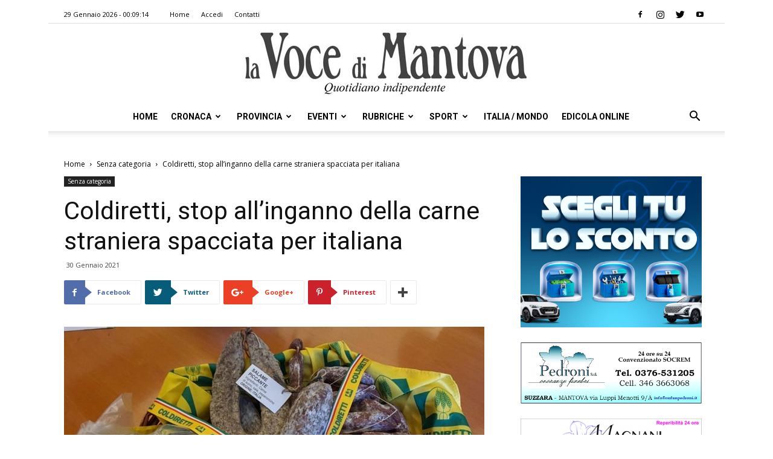

--- FILE ---
content_type: text/html; charset=UTF-8
request_url: https://vocedimantova.it/senza-categoria/coldiretti-stop-allinganno-della-carne-straniera-spacciata-per-italiana/
body_size: 25910
content:
<!doctype html >
<!--[if IE 8]>    <html class="ie8" lang="en"> <![endif]-->
<!--[if IE 9]>    <html class="ie9" lang="en"> <![endif]-->
<!--[if gt IE 8]><!--> <html lang="it-IT" class="no-js spartan wp-content skin Newspaper single" data-useragent="Mozilla/5.0 (Macintosh; Intel Mac OS X 10_15_7) AppleWebKit/537.36 (KHTML, like Gecko) Chrome/131.0.0.0 Safari/537.36; ClaudeBot/1.0; +claudebot@anthropic.com)" data-spartan="wp-content skin Newspaper single" prefix="og: http://ogp.me/ns#"> <!--<![endif]-->
<head>
    <title>Coldiretti, stop all&#039;inganno della carne straniera spacciata per italiana  | la Voce Di Mantova</title>
    <meta charset="UTF-8" />
    <meta name="viewport" content="width=device-width, initial-scale=1.0">
    <link rel="pingback" href="https://vocedimantova.it/xmlrpc.php" />
    <meta property="og:image" content="https://vocedimantova.it/wp-content/uploads/2021/01/cesto-salumi.jpg" />
<!-- This site is optimized with the Yoast SEO plugin v9.3 - https://yoast.com/wordpress/plugins/seo/ -->
<meta name="description" content="MANTOVA -  Entra in vigore l’obbligo di indicare in etichetta l’indicazione di provenienza su salami, mortadella e prosciutti per sostenere il vero Made"/>
<link rel="canonical" href="https://vocedimantova.it/senza-categoria/coldiretti-stop-allinganno-della-carne-straniera-spacciata-per-italiana/" />
<meta property="og:locale" content="it_IT" />
<meta property="og:type" content="article" />
<meta property="og:title" content="Coldiretti, stop all&#039;inganno della carne straniera spacciata per italiana  | la Voce Di Mantova" />
<meta property="og:description" content="MANTOVA -  Entra in vigore l’obbligo di indicare in etichetta l’indicazione di provenienza su salami, mortadella e prosciutti per sostenere il vero Made" />
<meta property="og:url" content="https://vocedimantova.it/senza-categoria/coldiretti-stop-allinganno-della-carne-straniera-spacciata-per-italiana/" />
<meta property="og:site_name" content="la Voce Di Mantova" />
<meta property="article:publisher" content="https://www.facebook.com/vocedimantova/" />
<meta property="article:section" content="Senza categoria" />
<meta property="article:published_time" content="2021-01-30T13:22:39+00:00" />
<meta property="og:image" content="https://vocedimantova.it/wp-content/uploads/2021/01/cesto-salumi.jpg" />
<meta property="og:image:secure_url" content="https://vocedimantova.it/wp-content/uploads/2021/01/cesto-salumi.jpg" />
<meta property="og:image:width" content="1400" />
<meta property="og:image:height" content="911" />
<meta name="twitter:card" content="summary_large_image" />
<meta name="twitter:description" content="MANTOVA -  Entra in vigore l’obbligo di indicare in etichetta l’indicazione di provenienza su salami, mortadella e prosciutti per sostenere il vero Made" />
<meta name="twitter:title" content="Coldiretti, stop all&#039;inganno della carne straniera spacciata per italiana  | la Voce Di Mantova" />
<meta name="twitter:site" content="@vocedimantova" />
<meta name="twitter:image" content="https://vocedimantova.it/wp-content/uploads/2021/01/cesto-salumi.jpg" />
<meta name="twitter:creator" content="@vocedimantova" />
<script type='application/ld+json'>{"@context":"https://schema.org","@type":"Organization","url":"https://vocedimantova.it/","sameAs":["https://www.facebook.com/vocedimantova/","https://www.instagram.com/vocedimantova/p/BqFmAurhKJ9/","https://twitter.com/vocedimantova"],"@id":"https://vocedimantova.it/#organization","name":"Voce di Mantova","logo":"https://vocedimantova.it/wp-content/uploads/2019/01/vocedimantova.jpg"}</script>
<!-- / Yoast SEO plugin. -->

<link rel='dns-prefetch' href='//fonts.googleapis.com' />
<link rel='dns-prefetch' href='//s.w.org' />
<link rel="alternate" type="application/rss+xml" title="la Voce Di Mantova &raquo; Feed" href="https://vocedimantova.it/feed/" />
<link rel="alternate" type="application/rss+xml" title="la Voce Di Mantova &raquo; Feed dei commenti" href="https://vocedimantova.it/comments/feed/" />
<link rel="alternate" type="application/rss+xml" title="la Voce Di Mantova &raquo; Coldiretti, stop all&#8217;inganno della carne straniera spacciata per italiana  Feed dei commenti" href="https://vocedimantova.it/senza-categoria/coldiretti-stop-allinganno-della-carne-straniera-spacciata-per-italiana/feed/" />
<!-- managing ads with Advanced Ads – https://wpadvancedads.com/ --><script>
					advanced_ads_ready=function(){var fns=[],listener,doc=typeof document==="object"&&document,hack=doc&&doc.documentElement.doScroll,domContentLoaded="DOMContentLoaded",loaded=doc&&(hack?/^loaded|^c/:/^loaded|^i|^c/).test(doc.readyState);if(!loaded&&doc){listener=function(){doc.removeEventListener(domContentLoaded,listener);window.removeEventListener("load",listener);loaded=1;while(listener=fns.shift())listener()};doc.addEventListener(domContentLoaded,listener);window.addEventListener("load",listener)}return function(fn){loaded?setTimeout(fn,0):fns.push(fn)}}();
			</script><link rel='stylesheet' id='wp-block-library-css'  href='https://vocedimantova.it/wp-includes/css/dist/block-library/style.min.css?ver=5.0.2' type='text/css' media='all' />
<link rel='stylesheet' id='unslider-css-css'  href='https://vocedimantova.it/wp-content/plugins/advanced-ads-slider/public/assets/css/unslider.css?ver=1.4.4' type='text/css' media='all' />
<link rel='stylesheet' id='slider-css-css'  href='https://vocedimantova.it/wp-content/plugins/advanced-ads-slider/public/assets/css/slider.css?ver=1.4.4' type='text/css' media='all' />
<link rel='stylesheet' id='contact-form-7-css'  href='https://vocedimantova.it/wp-content/plugins/contact-form-7/includes/css/styles.css?ver=5.1.1' type='text/css' media='all' />
<link rel='stylesheet' id='google-fonts-style-css'  href='https://fonts.googleapis.com/css?family=Roboto%3A300%2C400%2C400italic%2C500%2C500italic%2C700%2C900%7COpen+Sans%3A300italic%2C400%2C400italic%2C600%2C600italic%2C700&#038;ver=9.2.2' type='text/css' media='all' />
<link rel='stylesheet' id='js_composer_front-css'  href='https://vocedimantova.it/wp-content/plugins/js_composer/assets/css/js_composer.min.css?ver=5.4.7' type='text/css' media='all' />
<link rel='stylesheet' id='td-theme-css'  href='https://vocedimantova.it/wp-content/themes/Newspaper/style.css?ver=9.2.2' type='text/css' media='all' />
<link rel='stylesheet' id='wppb_stylesheet-css'  href='https://vocedimantova.it/wp-content/plugins/profile-builder-pro/assets/css/style-front-end.css?ver=2.9.4' type='text/css' media='all' />
<script>if (document.location.protocol != "https:") {document.location = document.URL.replace(/^http:/i, "https:");}</script><script type='text/javascript' src='https://vocedimantova.it/wp-includes/js/jquery/jquery.js?ver=1.12.4'></script>
<script type='text/javascript' src='https://vocedimantova.it/wp-includes/js/jquery/jquery-migrate.min.js?ver=1.4.1'></script>
<script type='text/javascript' src='https://vocedimantova.it/wp-content/plugins/advanced-ads-slider/public/assets/js/unslider.min.js?ver=1.4.4'></script>
<script type='text/javascript' src='https://vocedimantova.it/wp-content/plugins/advanced-ads-slider/public/assets/js/jquery.event.move.js?ver=1.4.4'></script>
<script type='text/javascript' src='https://vocedimantova.it/wp-content/plugins/advanced-ads-slider/public/assets/js/jquery.event.swipe.js?ver=1.4.4'></script>
<script type='text/javascript' src='https://vocedimantova.it/wp-content/plugins/advanced-ads/public/assets/js/advanced.js?ver=1.10.12'></script>
<script type='text/javascript' src='https://vocedimantova.it/wp-content/plugins/advanced-ads-pro/modules/click-fraud-protection/assets/js/cfp.min.js?ver=2.2.2'></script>
<script type='text/javascript'>
/* <![CDATA[ */
var advanced_ads_pro_ajax_object = {"ajax_url":"https:\/\/vocedimantova.it\/wp-admin\/admin-ajax.php","lazy_load_module_enabled":"","lazy_load":{"default_offset":0,"offsets":[]}};
/* ]]> */
</script>
<script type='text/javascript' src='https://vocedimantova.it/wp-content/plugins/advanced-ads-pro/modules/cache-busting/inc/base.min.js?ver=2.2.2'></script>
<link rel='https://api.w.org/' href='https://vocedimantova.it/wp-json/' />
<link rel="EditURI" type="application/rsd+xml" title="RSD" href="https://vocedimantova.it/xmlrpc.php?rsd" />
<link rel="wlwmanifest" type="application/wlwmanifest+xml" href="https://vocedimantova.it/wp-includes/wlwmanifest.xml" /> 
<meta name="generator" content="WordPress 5.0.2" />
<link rel='shortlink' href='https://vocedimantova.it/?p=76204' />
<link rel="alternate" type="application/json+oembed" href="https://vocedimantova.it/wp-json/oembed/1.0/embed?url=https%3A%2F%2Fvocedimantova.it%2Fsenza-categoria%2Fcoldiretti-stop-allinganno-della-carne-straniera-spacciata-per-italiana%2F" />
<link rel="alternate" type="text/xml+oembed" href="https://vocedimantova.it/wp-json/oembed/1.0/embed?url=https%3A%2F%2Fvocedimantova.it%2Fsenza-categoria%2Fcoldiretti-stop-allinganno-della-carne-straniera-spacciata-per-italiana%2F&#038;format=xml" />
    <script src="https://cdn.ad-hub.it/static/v1/ad-hub.js" data-env="production"></script>
	<script>
	document.addEventListener('DOMContentLoaded', function () {
	  if (window.AdHub && typeof window.AdHub.adHubInit === 'function') {
	    console.log('INIT AD-HUB');
	    window.AdHub.adHubInit();
	  }
	});
	</script>
    <script type="text/javascript">
		;var advadsCfpQueue = [], advadsCfpExpHours = 3;
		var advadsCfpClickLimit = 3;
		;
		var advadsCfpPath = '';
		var advadsCfpDomain = '';
		var advadsCfpAd = function( adID ){
			if ( 'undefined' == typeof advadsProCfp ) { advadsCfpQueue.push( adID ) } else { advadsProCfp.addElement( adID ) }
		};
		</script><!--[if lt IE 9]><script src="https://cdnjs.cloudflare.com/ajax/libs/html5shiv/3.7.3/html5shiv.js"></script><![endif]-->
    <meta name="generator" content="Powered by WPBakery Page Builder - drag and drop page builder for WordPress."/>
<!--[if lte IE 9]><link rel="stylesheet" type="text/css" href="https://vocedimantova.it/wp-content/plugins/js_composer/assets/css/vc_lte_ie9.min.css" media="screen"><![endif]-->
<!-- JS generated by theme -->

<script>
    
    

	    var tdBlocksArray = []; //here we store all the items for the current page

	    //td_block class - each ajax block uses a object of this class for requests
	    function tdBlock() {
		    this.id = '';
		    this.block_type = 1; //block type id (1-234 etc)
		    this.atts = '';
		    this.td_column_number = '';
		    this.td_current_page = 1; //
		    this.post_count = 0; //from wp
		    this.found_posts = 0; //from wp
		    this.max_num_pages = 0; //from wp
		    this.td_filter_value = ''; //current live filter value
		    this.is_ajax_running = false;
		    this.td_user_action = ''; // load more or infinite loader (used by the animation)
		    this.header_color = '';
		    this.ajax_pagination_infinite_stop = ''; //show load more at page x
	    }


        // td_js_generator - mini detector
        (function(){
            var htmlTag = document.getElementsByTagName("html")[0];

	        if ( navigator.userAgent.indexOf("MSIE 10.0") > -1 ) {
                htmlTag.className += ' ie10';
            }

            if ( !!navigator.userAgent.match(/Trident.*rv\:11\./) ) {
                htmlTag.className += ' ie11';
            }

	        if ( navigator.userAgent.indexOf("Edge") > -1 ) {
                htmlTag.className += ' ieEdge';
            }

            if ( /(iPad|iPhone|iPod)/g.test(navigator.userAgent) ) {
                htmlTag.className += ' td-md-is-ios';
            }

            var user_agent = navigator.userAgent.toLowerCase();
            if ( user_agent.indexOf("android") > -1 ) {
                htmlTag.className += ' td-md-is-android';
            }

            if ( -1 !== navigator.userAgent.indexOf('Mac OS X')  ) {
                htmlTag.className += ' td-md-is-os-x';
            }

            if ( /chrom(e|ium)/.test(navigator.userAgent.toLowerCase()) ) {
               htmlTag.className += ' td-md-is-chrome';
            }

            if ( -1 !== navigator.userAgent.indexOf('Firefox') ) {
                htmlTag.className += ' td-md-is-firefox';
            }

            if ( -1 !== navigator.userAgent.indexOf('Safari') && -1 === navigator.userAgent.indexOf('Chrome') ) {
                htmlTag.className += ' td-md-is-safari';
            }

            if( -1 !== navigator.userAgent.indexOf('IEMobile') ){
                htmlTag.className += ' td-md-is-iemobile';
            }

        })();




        var tdLocalCache = {};

        ( function () {
            "use strict";

            tdLocalCache = {
                data: {},
                remove: function (resource_id) {
                    delete tdLocalCache.data[resource_id];
                },
                exist: function (resource_id) {
                    return tdLocalCache.data.hasOwnProperty(resource_id) && tdLocalCache.data[resource_id] !== null;
                },
                get: function (resource_id) {
                    return tdLocalCache.data[resource_id];
                },
                set: function (resource_id, cachedData) {
                    tdLocalCache.remove(resource_id);
                    tdLocalCache.data[resource_id] = cachedData;
                }
            };
        })();

    
    
var td_viewport_interval_list=[{"limitBottom":767,"sidebarWidth":228},{"limitBottom":1018,"sidebarWidth":300},{"limitBottom":1140,"sidebarWidth":324}];
var td_animation_stack_effect="type0";
var tds_animation_stack=true;
var td_animation_stack_specific_selectors=".entry-thumb, img";
var td_animation_stack_general_selectors=".td-animation-stack img, .td-animation-stack .entry-thumb, .post img";
var td_ajax_url="https:\/\/vocedimantova.it\/wp-admin\/admin-ajax.php?td_theme_name=Newspaper&v=9.2.2";
var td_get_template_directory_uri="https:\/\/vocedimantova.it\/wp-content\/themes\/Newspaper";
var tds_snap_menu="snap";
var tds_logo_on_sticky="";
var tds_header_style="10";
var td_please_wait="Attendi per favore\u2026";
var td_email_user_pass_incorrect="Nome utente e\/o password errati!";
var td_email_user_incorrect="Email e\/o Nome Utente errati!";
var td_email_incorrect="Email errata!";
var tds_more_articles_on_post_enable="";
var tds_more_articles_on_post_time_to_wait="";
var tds_more_articles_on_post_pages_distance_from_top=0;
var tds_theme_color_site_wide="#4db2ec";
var tds_smart_sidebar="enabled";
var tdThemeName="Newspaper";
var td_magnific_popup_translation_tPrev="Precedente (Freccia Sinistra)";
var td_magnific_popup_translation_tNext="Seguente (Freccia Destra)";
var td_magnific_popup_translation_tCounter="%curr% di %total%";
var td_magnific_popup_translation_ajax_tError="Il contenuto dell' %url% non pu\u00f2 essere caricato.";
var td_magnific_popup_translation_image_tError="L\u2019immagine  #%curr% non pu\u00f2 essere caricata.";
var tdDateNamesI18n={"month_names":["Gennaio","Febbraio","Marzo","Aprile","Maggio","Giugno","Luglio","Agosto","Settembre","Ottobre","Novembre","Dicembre"],"month_names_short":["Gen","Feb","Mar","Apr","Mag","Giu","Lug","Ago","Set","Ott","Nov","Dic"],"day_names":["domenica","luned\u00ec","marted\u00ec","mercoled\u00ec","gioved\u00ec","venerd\u00ec","sabato"],"day_names_short":["Dom","Lun","Mar","Mer","Gio","Ven","Sab"]};
var td_ad_background_click_link="";
var td_ad_background_click_target="";
</script>


<!-- Header style compiled by theme -->

<style>
    
.block-title > span,
    .block-title > span > a,
    .block-title > a,
    .block-title > label,
    .widgettitle,
    .widgettitle:after,
    .td-trending-now-title,
    .td-trending-now-wrapper:hover .td-trending-now-title,
    .wpb_tabs li.ui-tabs-active a,
    .wpb_tabs li:hover a,
    .vc_tta-container .vc_tta-color-grey.vc_tta-tabs-position-top.vc_tta-style-classic .vc_tta-tabs-container .vc_tta-tab.vc_active > a,
    .vc_tta-container .vc_tta-color-grey.vc_tta-tabs-position-top.vc_tta-style-classic .vc_tta-tabs-container .vc_tta-tab:hover > a,
    .td_block_template_1 .td-related-title .td-cur-simple-item,
    .woocommerce .product .products h2:not(.woocommerce-loop-product__title),
    .td-subcat-filter .td-subcat-dropdown:hover .td-subcat-more,
    .td-weather-information:before,
    .td-weather-week:before,
    .td_block_exchange .td-exchange-header:before,
    .td-theme-wrap .td_block_template_3 .td-block-title > *,
    .td-theme-wrap .td_block_template_4 .td-block-title > *,
    .td-theme-wrap .td_block_template_7 .td-block-title > *,
    .td-theme-wrap .td_block_template_9 .td-block-title:after,
    .td-theme-wrap .td_block_template_10 .td-block-title::before,
    .td-theme-wrap .td_block_template_11 .td-block-title::before,
    .td-theme-wrap .td_block_template_11 .td-block-title::after,
    .td-theme-wrap .td_block_template_14 .td-block-title,
    .td-theme-wrap .td_block_template_15 .td-block-title:before,
    .td-theme-wrap .td_block_template_17 .td-block-title:before {
        background-color: #222222;
    }

    .woocommerce div.product .woocommerce-tabs ul.tabs li.active {
    	background-color: #222222 !important;
    }

    .block-title,
    .td_block_template_1 .td-related-title,
    .wpb_tabs .wpb_tabs_nav,
    .vc_tta-container .vc_tta-color-grey.vc_tta-tabs-position-top.vc_tta-style-classic .vc_tta-tabs-container,
    .woocommerce div.product .woocommerce-tabs ul.tabs:before,
    .td-theme-wrap .td_block_template_5 .td-block-title > *,
    .td-theme-wrap .td_block_template_17 .td-block-title,
    .td-theme-wrap .td_block_template_17 .td-block-title::before {
        border-color: #222222;
    }

    .td-theme-wrap .td_block_template_4 .td-block-title > *:before,
    .td-theme-wrap .td_block_template_17 .td-block-title::after {
        border-color: #222222 transparent transparent transparent;
    }
    
    .td-theme-wrap .td_block_template_4 .td-related-title .td-cur-simple-item:before {
        border-color: #222222 transparent transparent transparent !important;
    }

    
    .td-footer-wrapper,
    .td-footer-wrapper .td_block_template_7 .td-block-title > *,
    .td-footer-wrapper .td_block_template_17 .td-block-title,
    .td-footer-wrapper .td-block-title-wrap .td-wrapper-pulldown-filter {
        background-color: #111111;
    }

    
    .td-footer-wrapper::before {
        background-image: url('https://vocedimantova.it/wp-content/uploads/2019/01/8.jpg');
    }

    
    .td-footer-wrapper::before {
        background-size: cover;
    }

    
    .td-footer-wrapper::before {
        background-position: center center;
    }

    
    .td-footer-wrapper::before {
        opacity: 0.1;
    }



    
    .td-menu-background,
    .td-search-background {
        background-image: url('https://vocedimantova.it/wp-content/uploads/2019/01/8.jpg');
    }

    
    .white-popup-block:before {
        background-image: url('https://vocedimantova.it/wp-content/uploads/2019/01/8.jpg');
    }

    
    ul.sf-menu > .td-menu-item > a,
    .td-theme-wrap .td-header-menu-social {
        font-family:Roboto;
	
    }
</style>



<script type="application/ld+json">
    {
        "@context": "http://schema.org",
        "@type": "BreadcrumbList",
        "itemListElement": [
            {
                "@type": "ListItem",
                "position": 1,
                "item": {
                    "@type": "WebSite",
                    "@id": "https://vocedimantova.it/",
                    "name": "Home"
                }
            },
            {
                "@type": "ListItem",
                "position": 2,
                    "item": {
                    "@type": "WebPage",
                    "@id": "https://vocedimantova.it/category/senza-categoria/",
                    "name": "Senza categoria"
                }
            }
            ,{
                "@type": "ListItem",
                "position": 3,
                    "item": {
                    "@type": "WebPage",
                    "@id": "https://vocedimantova.it/senza-categoria/coldiretti-stop-allinganno-della-carne-straniera-spacciata-per-italiana/",
                    "name": "Coldiretti, stop all&#8217;inganno della carne straniera spacciata per italiana "                                
                }
            }    
        ]
    }
</script>
<link rel="icon" href="https://vocedimantova.it/wp-content/uploads/2021/06/cropped-logovdm-1-32x32.jpg" sizes="32x32" />
<link rel="icon" href="https://vocedimantova.it/wp-content/uploads/2021/06/cropped-logovdm-1-192x192.jpg" sizes="192x192" />
<link rel="apple-touch-icon-precomposed" href="https://vocedimantova.it/wp-content/uploads/2021/06/cropped-logovdm-1-180x180.jpg" />
<meta name="msapplication-TileImage" content="https://vocedimantova.it/wp-content/uploads/2021/06/cropped-logovdm-1-270x270.jpg" />

<!-- BEGIN AIWP v5.7.3 Global Site Tag - https://deconf.com/analytics-insights-for-wordpress/ -->
<script async src="https://www.googletagmanager.com/gtag/js?id=G-C0Y1T4FL4W"></script>
<script>
  window.dataLayer = window.dataLayer || [];
  function gtag(){dataLayer.push(arguments);}
  gtag('js', new Date());
  gtag('config', 'G-C0Y1T4FL4W', {
	'allow_display_features': false
  });

  if (window.performance) {
    var timeSincePageLoad = Math.round(performance.now());
    gtag('event', 'timing_complete', {
      'name': 'load',
      'value': timeSincePageLoad,
      'event_category': 'JS Dependencies'
    });
  }
</script>
<!-- END AIWP Global Site Tag -->
		<style type="text/css" id="wp-custom-css">
			#cf-wrapper{
	display:none!important
}		</style>
	<noscript><style type="text/css"> .wpb_animate_when_almost_visible { opacity: 1; }</style></noscript></head>

<body data-rsssl=1 class="post-template-default single single-post postid-76204 single-format-standard coldiretti-stop-allinganno-della-carne-straniera-spacciata-per-italiana global-block-template-10 wpb-js-composer js-comp-ver-5.4.7 vc_responsive td-animation-stack-type0 td-full-layout" itemscope="itemscope" itemtype="https://schema.org/WebPage">

        <div class="td-scroll-up"><i class="td-icon-menu-up"></i></div>
    
    <div class="td-menu-background"></div>
<div id="td-mobile-nav">
    <div class="td-mobile-container">
        <!-- mobile menu top section -->
        <div class="td-menu-socials-wrap">
            <!-- socials -->
            <div class="td-menu-socials">
                
        <span class="td-social-icon-wrap">
            <a target="_blank" rel="nofollow" href="https://www.facebook.com/vocedimantova/" title="Facebook" data-wpel-link="external">
                <i class="td-icon-font td-icon-facebook"></i>
            </a>
        </span>
        <span class="td-social-icon-wrap">
            <a target="_blank" rel="nofollow" href="https://www.instagram.com/vocedimantova/" title="Instagram" data-wpel-link="external">
                <i class="td-icon-font td-icon-instagram"></i>
            </a>
        </span>
        <span class="td-social-icon-wrap">
            <a target="_blank" rel="nofollow" href="https://twitter.com/vocedimantova/" title="Twitter" data-wpel-link="external">
                <i class="td-icon-font td-icon-twitter"></i>
            </a>
        </span>
        <span class="td-social-icon-wrap">
            <a target="_blank" rel="nofollow" href="https://www.youtube.com/@lavocedimantova9297" title="Youtube" data-wpel-link="external">
                <i class="td-icon-font td-icon-youtube"></i>
            </a>
        </span>            </div>
            <!-- close button -->
            <div class="td-mobile-close">
                <a title="Chiudi Menu" href="#" data-wpel-link="internal"><i class="td-icon-close-mobile"></i></a>
            </div>
        </div>

        <!-- login section -->
        
        <!-- menu section -->
        <div class="td-mobile-content">
            <div class="menu-td-demo-header-menu-container"><ul id="menu-td-demo-header-menu" class="td-mobile-main-menu"><li id="menu-item-1686" class="menu-item menu-item-type-post_type menu-item-object-page menu-item-home menu-item-first menu-item-1686"><a href="https://vocedimantova.it/" data-wpel-link="internal">Home</a></li>
<li id="menu-item-188" class="menu-item menu-item-type-post_type menu-item-object-page menu-item-188"><a href="https://vocedimantova.it/cronaca/" data-wpel-link="internal">Cronaca</a></li>
<li id="menu-item-187" class="menu-item menu-item-type-post_type menu-item-object-page menu-item-187"><a href="https://vocedimantova.it/provincia/" data-wpel-link="internal">Provincia</a></li>
<li id="menu-item-186" class="menu-item menu-item-type-post_type menu-item-object-page menu-item-186"><a href="https://vocedimantova.it/eventi/" data-wpel-link="internal">Eventi</a></li>
<li id="menu-item-185" class="menu-item menu-item-type-post_type menu-item-object-page menu-item-has-children menu-item-185"><a href="https://vocedimantova.it/rubriche/" data-wpel-link="internal">Rubriche<i class="td-icon-menu-right td-element-after"></i></a>
<ul class="sub-menu">
	<li id="menu-item-0" class="menu-item-0"><a href="https://vocedimantova.it/category/rubriche/ilmiocanefelice/" data-wpel-link="internal">Il mio cane è felice</a></li>
	<li class="menu-item-0"><a href="https://vocedimantova.it/category/rubriche/meteo/" data-wpel-link="internal">Meteo</a></li>
	<li class="menu-item-0"><a href="https://vocedimantova.it/category/rubriche/social-news-italia/" data-wpel-link="internal">Social News Italia</a></li>
	<li class="menu-item-0"><a href="https://vocedimantova.it/category/rubriche/stem/" data-wpel-link="internal">STEM</a></li>
</ul>
</li>
<li id="menu-item-184" class="menu-item menu-item-type-post_type menu-item-object-page menu-item-184"><a href="https://vocedimantova.it/sport/" data-wpel-link="internal">Sport</a></li>
<li id="menu-item-1844" class="menu-item menu-item-type-post_type menu-item-object-page menu-item-1844"><a href="https://vocedimantova.it/italia-mondo/" data-wpel-link="internal">Italia / Mondo</a></li>
<li id="menu-item-3203" class="menu-item menu-item-type-custom menu-item-object-custom menu-item-3203"><a href="https://edicola.vocedimantova.it/vocedimantova/newsstand" data-wpel-link="external">Edicola Online</a></li>
</ul></div>        </div>
    </div>

    <!-- register/login section -->
    </div>
    <div class="td-search-background"></div>
<div class="td-search-wrap-mob">
	<div class="td-drop-down-search" aria-labelledby="td-header-search-button">
		<form method="get" class="td-search-form" action="https://vocedimantova.it/">
			<!-- close button -->
			<div class="td-search-close">
				<a href="#" data-wpel-link="internal"><i class="td-icon-close-mobile"></i></a>
			</div>
			<div role="search" class="td-search-input">
				<span>Ricerca </span>
				<input id="td-header-search-mob" type="text" value="" name="s" autocomplete="off" />
			</div>
		</form>
		<div id="td-aj-search-mob"></div>
	</div>
</div>    
    
    <div id="td-outer-wrap" class="td-theme-wrap">
    
        <!--
Header style 10
-->

<div class="td-header-wrap td-header-style-10 ">
    
            <div class="td-header-top-menu-full td-container-wrap ">
            <div class="td-container td-header-row td-header-top-menu">
                
    <div class="top-bar-style-1">
        
<div class="td-header-sp-top-menu">


	        <div class="td_data_time">
            <div >

                29 Gennaio 2026 -  00:09:14
            </div>
        </div>
    <div class="menu-top-container"><ul id="menu-td-demo-top-menu" class="top-header-menu"><li id="menu-item-43286" class="menu-item menu-item-type-post_type menu-item-object-page menu-item-home menu-item-first td-menu-item td-normal-menu menu-item-43286"><a href="https://vocedimantova.it/" data-wpel-link="internal">Home</a></li>
<li id="menu-item-39972" class="menu-item menu-item-type-post_type menu-item-object-page td-menu-item td-normal-menu menu-item-39972"><a href="https://vocedimantova.it/accedi/" data-wpel-link="internal">Accedi</a></li>
<li id="menu-item-35" class="menu-item menu-item-type-post_type menu-item-object-page td-menu-item td-normal-menu menu-item-35"><a href="https://vocedimantova.it/contatti/" data-wpel-link="internal">Contatti</a></li>
</ul></div></div>
        <div class="td-header-sp-top-widget">
    
    
        
        <span class="td-social-icon-wrap">
            <a target="_blank" rel="nofollow" href="https://www.facebook.com/vocedimantova/" title="Facebook" data-wpel-link="external">
                <i class="td-icon-font td-icon-facebook"></i>
            </a>
        </span>
        <span class="td-social-icon-wrap">
            <a target="_blank" rel="nofollow" href="https://www.instagram.com/vocedimantova/" title="Instagram" data-wpel-link="external">
                <i class="td-icon-font td-icon-instagram"></i>
            </a>
        </span>
        <span class="td-social-icon-wrap">
            <a target="_blank" rel="nofollow" href="https://twitter.com/vocedimantova/" title="Twitter" data-wpel-link="external">
                <i class="td-icon-font td-icon-twitter"></i>
            </a>
        </span>
        <span class="td-social-icon-wrap">
            <a target="_blank" rel="nofollow" href="https://www.youtube.com/@lavocedimantova9297" title="Youtube" data-wpel-link="external">
                <i class="td-icon-font td-icon-youtube"></i>
            </a>
        </span>    </div>    </div>

<!-- LOGIN MODAL -->
            </div>
        </div>
    
    <div class="td-banner-wrap-full td-logo-wrap-full td-logo-mobile-loaded td-container-wrap ">
        <div class="td-header-sp-logo">
            			<a class="td-main-logo" href="https://vocedimantova.it/" data-wpel-link="internal">
				<img src="https://vocedimantova.it/wp-content/uploads/2019/01/vocedimantova-1.jpg" alt=""/>
				<span class="td-visual-hidden">la Voce Di Mantova</span>
			</a>
		        </div>
    </div>

	<div class="td-header-menu-wrap-full td-container-wrap ">
        
        <div class="td-header-menu-wrap td-header-gradient ">
			<div class="td-container td-header-row td-header-main-menu">
				<div id="td-header-menu" role="navigation">
    <div id="td-top-mobile-toggle"><a title="Apri Menu" href="#" data-wpel-link="internal"><i class="td-icon-font td-icon-mobile"></i></a></div>
    <div class="td-main-menu-logo td-logo-in-header">
        		<a class="td-mobile-logo td-sticky-disable" href="https://vocedimantova.it/" data-wpel-link="internal">
			<img src="https://vocedimantova.it/wp-content/uploads/2019/01/vocedimantova-300x66.jpg" alt=""/>
		</a>
			<a class="td-header-logo td-sticky-disable" href="https://vocedimantova.it/" data-wpel-link="internal">
			<img src="https://vocedimantova.it/wp-content/uploads/2019/01/vocedimantova-1.jpg" alt=""/>
		</a>
	    </div>
    <div class="menu-td-demo-header-menu-container"><ul id="menu-td-demo-header-menu-1" class="sf-menu"><li class="menu-item menu-item-type-post_type menu-item-object-page menu-item-home menu-item-first td-menu-item td-normal-menu menu-item-1686"><a href="https://vocedimantova.it/" data-wpel-link="internal">Home</a></li>
<li class="menu-item menu-item-type-post_type menu-item-object-page td-menu-item td-mega-menu menu-item-188"><a href="https://vocedimantova.it/cronaca/" data-wpel-link="internal">Cronaca</a>
<ul class="sub-menu">
	<li class="menu-item-0"><div class="td-container-border"><div class="td-mega-grid"><div class="td_block_wrap td_block_mega_menu td_uid_1_697a971a58d77_rand td-no-subcats td_with_ajax_pagination td-pb-border-top td_block_template_10"  data-td-block-uid="td_uid_1_697a971a58d77" ><script>var block_td_uid_1_697a971a58d77 = new tdBlock();
block_td_uid_1_697a971a58d77.id = "td_uid_1_697a971a58d77";
block_td_uid_1_697a971a58d77.atts = '{"limit":"5","td_column_number":3,"ajax_pagination":"next_prev","category_id":"19","show_child_cat":30,"td_ajax_filter_type":"td_category_ids_filter","td_ajax_preloading":"","block_template_id":"","header_color":"","ajax_pagination_infinite_stop":"","offset":"","td_filter_default_txt":"","td_ajax_filter_ids":"","el_class":"","color_preset":"","border_top":"","css":"","tdc_css":"","class":"td_uid_1_697a971a58d77_rand","tdc_css_class":"td_uid_1_697a971a58d77_rand","tdc_css_class_style":"td_uid_1_697a971a58d77_rand_style"}';
block_td_uid_1_697a971a58d77.td_column_number = "3";
block_td_uid_1_697a971a58d77.block_type = "td_block_mega_menu";
block_td_uid_1_697a971a58d77.post_count = "5";
block_td_uid_1_697a971a58d77.found_posts = "17717";
block_td_uid_1_697a971a58d77.header_color = "";
block_td_uid_1_697a971a58d77.ajax_pagination_infinite_stop = "";
block_td_uid_1_697a971a58d77.max_num_pages = "3544";
tdBlocksArray.push(block_td_uid_1_697a971a58d77);
</script><div id=td_uid_1_697a971a58d77 class="td_block_inner"><div class="td-mega-row"><div class="td-mega-span">
        <div class="td_module_mega_menu td-animation-stack td_mod_mega_menu">
            <div class="td-module-image">
                <div class="td-module-thumb"><a href="https://vocedimantova.it/cronaca/parco-del-mincio-escursioni-e-navigazioni-gratuite-tra-valli-e-paludi-per-la-giornata-mondiale-delle-zone-umide/" rel="bookmark" class="td-image-wrap" title="Parco del Mincio: escursioni e navigazioni gratuite tra Valli e Paludi per la Giornata mondiale delle Zone Umide" data-wpel-link="internal"><img class="entry-thumb" src="[data-uri]"alt="" title="Parco del Mincio: escursioni e navigazioni gratuite tra Valli e Paludi per la Giornata mondiale delle Zone Umide" data-type="image_tag" data-img-url="https://vocedimantova.it/wp-content/uploads/2026/01/Svasso-maggiore-@-Stefano-Melara-218x150.jpg"  width="218" height="150" /></a></div>                <a href="https://vocedimantova.it/category/cronaca/" class="td-post-category" data-wpel-link="internal">Cronaca</a>            </div>

            <div class="item-details">
                <h3 class="entry-title td-module-title"><a href="https://vocedimantova.it/cronaca/parco-del-mincio-escursioni-e-navigazioni-gratuite-tra-valli-e-paludi-per-la-giornata-mondiale-delle-zone-umide/" rel="bookmark" title="Parco del Mincio: escursioni e navigazioni gratuite tra Valli e Paludi per la Giornata mondiale delle Zone Umide" data-wpel-link="internal">Parco del Mincio: escursioni e navigazioni gratuite tra Valli e Paludi&#8230;</a></h3>            </div>
        </div>
        </div><div class="td-mega-span">
        <div class="td_module_mega_menu td-animation-stack td_mod_mega_menu">
            <div class="td-module-image">
                <div class="td-module-thumb"><a href="https://vocedimantova.it/cronaca/coldiretti-mantova-dialogo-con-istituzioni-e-terzo-settore-per-le-fattorie-sociali/" rel="bookmark" class="td-image-wrap" title="Coldiretti Mantova: dialogo con istituzioni e terzo settore per le fattorie sociali" data-wpel-link="internal"><img class="entry-thumb" src="[data-uri]"alt="" title="Coldiretti Mantova: dialogo con istituzioni e terzo settore per le fattorie sociali" data-type="image_tag" data-img-url="https://vocedimantova.it/wp-content/uploads/2026/01/573006063_1451389250327581_4857956379445991384_n-1024x768-218x150.jpg"  width="218" height="150" /></a></div>                <a href="https://vocedimantova.it/category/cronaca/" class="td-post-category" data-wpel-link="internal">Cronaca</a>            </div>

            <div class="item-details">
                <h3 class="entry-title td-module-title"><a href="https://vocedimantova.it/cronaca/coldiretti-mantova-dialogo-con-istituzioni-e-terzo-settore-per-le-fattorie-sociali/" rel="bookmark" title="Coldiretti Mantova: dialogo con istituzioni e terzo settore per le fattorie sociali" data-wpel-link="internal">Coldiretti Mantova: dialogo con istituzioni e terzo settore per le fattorie&#8230;</a></h3>            </div>
        </div>
        </div><div class="td-mega-span">
        <div class="td_module_mega_menu td-animation-stack td_mod_mega_menu">
            <div class="td-module-image">
                <div class="td-module-thumb"><a href="https://vocedimantova.it/cronaca/volontariato-in-ospedale-via-al-progetto-nuvola/" rel="bookmark" class="td-image-wrap" title="Volontariato in ospedale: via al progetto Nuvola" data-wpel-link="internal"><img class="entry-thumb" src="[data-uri]"alt="" title="Volontariato in ospedale: via al progetto Nuvola" data-type="image_tag" data-img-url="https://vocedimantova.it/wp-content/uploads/2026/01/Nuvola-4-218x150.jpg"  width="218" height="150" /></a></div>                <a href="https://vocedimantova.it/category/cronaca/" class="td-post-category" data-wpel-link="internal">Cronaca</a>            </div>

            <div class="item-details">
                <h3 class="entry-title td-module-title"><a href="https://vocedimantova.it/cronaca/volontariato-in-ospedale-via-al-progetto-nuvola/" rel="bookmark" title="Volontariato in ospedale: via al progetto Nuvola" data-wpel-link="internal">Volontariato in ospedale: via al progetto Nuvola</a></h3>            </div>
        </div>
        </div><div class="td-mega-span">
        <div class="td_module_mega_menu td-animation-stack td_mod_mega_menu">
            <div class="td-module-image">
                <div class="td-module-thumb"><a href="https://vocedimantova.it/cronaca/controlli-dei-nas-su-farmacie-e-strutture-sanitarie-sequestri-per-piu-di-800mila-euro-e-4-persone-indagate/" rel="bookmark" class="td-image-wrap" title="Controlli dei Nas su farmacie e strutture sanitarie: sequestri per più di 800mila euro e 4 persone indagate" data-wpel-link="internal"><img class="entry-thumb" src="[data-uri]"alt="" title="Controlli dei Nas su farmacie e strutture sanitarie: sequestri per più di 800mila euro e 4 persone indagate" data-type="image_tag" data-img-url="https://vocedimantova.it/wp-content/uploads/2026/01/NAS-1-218x150.jpeg"  width="218" height="150" /></a></div>                <a href="https://vocedimantova.it/category/top-home/" class="td-post-category" data-wpel-link="internal">_Top-Home</a>            </div>

            <div class="item-details">
                <h3 class="entry-title td-module-title"><a href="https://vocedimantova.it/cronaca/controlli-dei-nas-su-farmacie-e-strutture-sanitarie-sequestri-per-piu-di-800mila-euro-e-4-persone-indagate/" rel="bookmark" title="Controlli dei Nas su farmacie e strutture sanitarie: sequestri per più di 800mila euro e 4 persone indagate" data-wpel-link="internal">Controlli dei Nas su farmacie e strutture sanitarie: sequestri per più&#8230;</a></h3>            </div>
        </div>
        </div><div class="td-mega-span">
        <div class="td_module_mega_menu td-animation-stack td_mod_mega_menu">
            <div class="td-module-image">
                <div class="td-module-thumb"><a href="https://vocedimantova.it/cronaca/dopo-40-anni-di-servizio-nellarma-il-luogotenente-diego-romani-va-in-pensione/" rel="bookmark" class="td-image-wrap" title="Dopo 40 anni di servizio nell&#8217;Arma il luogotenente Diego Romani va in pensione" data-wpel-link="internal"><img class="entry-thumb" src="[data-uri]"alt="" title="Dopo 40 anni di servizio nell&#8217;Arma il luogotenente Diego Romani va in pensione" data-type="image_tag" data-img-url="https://vocedimantova.it/wp-content/uploads/2026/01/Luogotenente-Romani_3851060-218x150.jpeg"  width="218" height="150" /></a></div>                <a href="https://vocedimantova.it/category/cronaca/" class="td-post-category" data-wpel-link="internal">Cronaca</a>            </div>

            <div class="item-details">
                <h3 class="entry-title td-module-title"><a href="https://vocedimantova.it/cronaca/dopo-40-anni-di-servizio-nellarma-il-luogotenente-diego-romani-va-in-pensione/" rel="bookmark" title="Dopo 40 anni di servizio nell&#8217;Arma il luogotenente Diego Romani va in pensione" data-wpel-link="internal">Dopo 40 anni di servizio nell&#8217;Arma il luogotenente Diego Romani va&#8230;</a></h3>            </div>
        </div>
        </div></div></div><div class="td-next-prev-wrap"><a title="pagina precedente" href="#" class="td-ajax-prev-page ajax-page-disabled" id="prev-page-td_uid_1_697a971a58d77" data-td_block_id="td_uid_1_697a971a58d77" data-wpel-link="internal"><i class="td-icon-font td-icon-menu-left"></i></a><a title="pagina successiva" href="#" class="td-ajax-next-page" id="next-page-td_uid_1_697a971a58d77" data-td_block_id="td_uid_1_697a971a58d77" data-wpel-link="internal"><i class="td-icon-font td-icon-menu-right"></i></a></div><div class="clearfix"></div></div> <!-- ./block1 --></div></div></li>
</ul>
</li>
<li class="menu-item menu-item-type-post_type menu-item-object-page td-menu-item td-mega-menu menu-item-187"><a href="https://vocedimantova.it/provincia/" data-wpel-link="internal">Provincia</a>
<ul class="sub-menu">
	<li class="menu-item-0"><div class="td-container-border"><div class="td-mega-grid"><div class="td_block_wrap td_block_mega_menu td_uid_2_697a971a5f890_rand td-no-subcats td_with_ajax_pagination td-pb-border-top td_block_template_10"  data-td-block-uid="td_uid_2_697a971a5f890" ><script>var block_td_uid_2_697a971a5f890 = new tdBlock();
block_td_uid_2_697a971a5f890.id = "td_uid_2_697a971a5f890";
block_td_uid_2_697a971a5f890.atts = '{"limit":"5","td_column_number":3,"ajax_pagination":"next_prev","category_id":"20","show_child_cat":30,"td_ajax_filter_type":"td_category_ids_filter","td_ajax_preloading":"","block_template_id":"","header_color":"","ajax_pagination_infinite_stop":"","offset":"","td_filter_default_txt":"","td_ajax_filter_ids":"","el_class":"","color_preset":"","border_top":"","css":"","tdc_css":"","class":"td_uid_2_697a971a5f890_rand","tdc_css_class":"td_uid_2_697a971a5f890_rand","tdc_css_class_style":"td_uid_2_697a971a5f890_rand_style"}';
block_td_uid_2_697a971a5f890.td_column_number = "3";
block_td_uid_2_697a971a5f890.block_type = "td_block_mega_menu";
block_td_uid_2_697a971a5f890.post_count = "5";
block_td_uid_2_697a971a5f890.found_posts = "13428";
block_td_uid_2_697a971a5f890.header_color = "";
block_td_uid_2_697a971a5f890.ajax_pagination_infinite_stop = "";
block_td_uid_2_697a971a5f890.max_num_pages = "2686";
tdBlocksArray.push(block_td_uid_2_697a971a5f890);
</script><div id=td_uid_2_697a971a5f890 class="td_block_inner"><div class="td-mega-row"><div class="td-mega-span">
        <div class="td_module_mega_menu td-animation-stack td_mod_mega_menu">
            <div class="td-module-image">
                <div class="td-module-thumb"><a href="https://vocedimantova.it/provincia/a-fuoco-un-furgone-a-suzzara-vigili-del-fuoco-e-carabinieri-sul-posto/" rel="bookmark" class="td-image-wrap" title="A fuoco un furgone a Suzzara. Vigili del fuoco e carabinieri sul posto" data-wpel-link="internal"><img class="entry-thumb" src="[data-uri]"alt="" title="A fuoco un furgone a Suzzara. Vigili del fuoco e carabinieri sul posto" data-type="image_tag" data-img-url="https://vocedimantova.it/wp-content/uploads/2026/01/6041758211167161497_121-1-218x150.jpg"  width="218" height="150" /></a></div>                <a href="https://vocedimantova.it/category/top-home/" class="td-post-category" data-wpel-link="internal">_Top-Home</a>            </div>

            <div class="item-details">
                <h3 class="entry-title td-module-title"><a href="https://vocedimantova.it/provincia/a-fuoco-un-furgone-a-suzzara-vigili-del-fuoco-e-carabinieri-sul-posto/" rel="bookmark" title="A fuoco un furgone a Suzzara. Vigili del fuoco e carabinieri sul posto" data-wpel-link="internal">A fuoco un furgone a Suzzara. Vigili del fuoco e carabinieri&#8230;</a></h3>            </div>
        </div>
        </div><div class="td-mega-span">
        <div class="td_module_mega_menu td-animation-stack td_mod_mega_menu">
            <div class="td-module-image">
                <div class="td-module-thumb"><a href="https://vocedimantova.it/provincia/furto-al-market-conad-city-di-curtatone-in-manette-una-coppia-di-verona/" rel="bookmark" class="td-image-wrap" title="Furto al market Conad City di Curtatone: in manette una coppia di Verona" data-wpel-link="internal"><img class="entry-thumb" src="[data-uri]"alt="" title="Furto al market Conad City di Curtatone: in manette una coppia di Verona" data-type="image_tag" data-img-url="https://vocedimantova.it/wp-content/uploads/2026/01/servizio-curtatone-1-218x150.jpg"  width="218" height="150" /></a></div>                <a href="https://vocedimantova.it/category/provincia/" class="td-post-category" data-wpel-link="internal">Provincia</a>            </div>

            <div class="item-details">
                <h3 class="entry-title td-module-title"><a href="https://vocedimantova.it/provincia/furto-al-market-conad-city-di-curtatone-in-manette-una-coppia-di-verona/" rel="bookmark" title="Furto al market Conad City di Curtatone: in manette una coppia di Verona" data-wpel-link="internal">Furto al market Conad City di Curtatone: in manette una coppia&#8230;</a></h3>            </div>
        </div>
        </div><div class="td-mega-span">
        <div class="td_module_mega_menu td-animation-stack td_mod_mega_menu">
            <div class="td-module-image">
                <div class="td-module-thumb"><a href="https://vocedimantova.it/provincia/controlli-dei-carabinieri-a-curtatone-denunce-e-segnalazioni/" rel="bookmark" class="td-image-wrap" title="Controlli dei carabinieri a Curtatone: denunce e segnalazioni" data-wpel-link="internal"><img class="entry-thumb" src="[data-uri]"alt="" title="Controlli dei carabinieri a Curtatone: denunce e segnalazioni" data-type="image_tag" data-img-url="https://vocedimantova.it/wp-content/uploads/2026/01/servizio-curtatone-3-218x150.jpg"  width="218" height="150" /></a></div>                <a href="https://vocedimantova.it/category/provincia/" class="td-post-category" data-wpel-link="internal">Provincia</a>            </div>

            <div class="item-details">
                <h3 class="entry-title td-module-title"><a href="https://vocedimantova.it/provincia/controlli-dei-carabinieri-a-curtatone-denunce-e-segnalazioni/" rel="bookmark" title="Controlli dei carabinieri a Curtatone: denunce e segnalazioni" data-wpel-link="internal">Controlli dei carabinieri a Curtatone: denunce e segnalazioni</a></h3>            </div>
        </div>
        </div><div class="td-mega-span">
        <div class="td_module_mega_menu td-animation-stack td_mod_mega_menu">
            <div class="td-module-image">
                <div class="td-module-thumb"><a href="https://vocedimantova.it/provincia/riempie-di-botte-le-sue-due-sorelle-di-20-e-15-anni-in-manette-un-giovane-pachistano/" rel="bookmark" class="td-image-wrap" title="Riempie di botte le sue due sorelle di 20 e 15 anni: in manette un giovane pachistano" data-wpel-link="internal"><img class="entry-thumb" src="[data-uri]"alt="" title="Riempie di botte le sue due sorelle di 20 e 15 anni: in manette un giovane pachistano" data-type="image_tag" data-img-url="https://vocedimantova.it/wp-content/uploads/2026/01/20151007_145829-218x150.jpg"  width="218" height="150" /></a></div>                <a href="https://vocedimantova.it/category/top-home/" class="td-post-category" data-wpel-link="internal">_Top-Home</a>            </div>

            <div class="item-details">
                <h3 class="entry-title td-module-title"><a href="https://vocedimantova.it/provincia/riempie-di-botte-le-sue-due-sorelle-di-20-e-15-anni-in-manette-un-giovane-pachistano/" rel="bookmark" title="Riempie di botte le sue due sorelle di 20 e 15 anni: in manette un giovane pachistano" data-wpel-link="internal">Riempie di botte le sue due sorelle di 20 e 15&#8230;</a></h3>            </div>
        </div>
        </div><div class="td-mega-span">
        <div class="td_module_mega_menu td-animation-stack td_mod_mega_menu">
            <div class="td-module-image">
                <div class="td-module-thumb"><a href="https://vocedimantova.it/provincia/occupa-unaera-demaniale-1400-euro-di-multa-per-un-29enne/" rel="bookmark" class="td-image-wrap" title="Occupa un&#8217;aera demaniale: 1400 euro di multa per un 29enne" data-wpel-link="internal"><img class="entry-thumb" src="[data-uri]"alt="" title="Occupa un&#8217;aera demaniale: 1400 euro di multa per un 29enne" data-type="image_tag" data-img-url="https://vocedimantova.it/wp-content/uploads/2026/01/image-218x150.jpeg"  width="218" height="150" /></a></div>                <a href="https://vocedimantova.it/category/provincia/" class="td-post-category" data-wpel-link="internal">Provincia</a>            </div>

            <div class="item-details">
                <h3 class="entry-title td-module-title"><a href="https://vocedimantova.it/provincia/occupa-unaera-demaniale-1400-euro-di-multa-per-un-29enne/" rel="bookmark" title="Occupa un&#8217;aera demaniale: 1400 euro di multa per un 29enne" data-wpel-link="internal">Occupa un&#8217;aera demaniale: 1400 euro di multa per un 29enne</a></h3>            </div>
        </div>
        </div></div></div><div class="td-next-prev-wrap"><a title="pagina precedente" href="#" class="td-ajax-prev-page ajax-page-disabled" id="prev-page-td_uid_2_697a971a5f890" data-td_block_id="td_uid_2_697a971a5f890" data-wpel-link="internal"><i class="td-icon-font td-icon-menu-left"></i></a><a title="pagina successiva" href="#" class="td-ajax-next-page" id="next-page-td_uid_2_697a971a5f890" data-td_block_id="td_uid_2_697a971a5f890" data-wpel-link="internal"><i class="td-icon-font td-icon-menu-right"></i></a></div><div class="clearfix"></div></div> <!-- ./block1 --></div></div></li>
</ul>
</li>
<li class="menu-item menu-item-type-post_type menu-item-object-page td-menu-item td-mega-menu menu-item-186"><a href="https://vocedimantova.it/eventi/" data-wpel-link="internal">Eventi</a>
<ul class="sub-menu">
	<li class="menu-item-0"><div class="td-container-border"><div class="td-mega-grid"><div class="td_block_wrap td_block_mega_menu td_uid_3_697a971a649e7_rand td-no-subcats td_with_ajax_pagination td-pb-border-top td_block_template_10"  data-td-block-uid="td_uid_3_697a971a649e7" ><script>var block_td_uid_3_697a971a649e7 = new tdBlock();
block_td_uid_3_697a971a649e7.id = "td_uid_3_697a971a649e7";
block_td_uid_3_697a971a649e7.atts = '{"limit":"5","td_column_number":3,"ajax_pagination":"next_prev","category_id":"21","show_child_cat":30,"td_ajax_filter_type":"td_category_ids_filter","td_ajax_preloading":"","block_template_id":"","header_color":"","ajax_pagination_infinite_stop":"","offset":"","td_filter_default_txt":"","td_ajax_filter_ids":"","el_class":"","color_preset":"","border_top":"","css":"","tdc_css":"","class":"td_uid_3_697a971a649e7_rand","tdc_css_class":"td_uid_3_697a971a649e7_rand","tdc_css_class_style":"td_uid_3_697a971a649e7_rand_style"}';
block_td_uid_3_697a971a649e7.td_column_number = "3";
block_td_uid_3_697a971a649e7.block_type = "td_block_mega_menu";
block_td_uid_3_697a971a649e7.post_count = "5";
block_td_uid_3_697a971a649e7.found_posts = "4658";
block_td_uid_3_697a971a649e7.header_color = "";
block_td_uid_3_697a971a649e7.ajax_pagination_infinite_stop = "";
block_td_uid_3_697a971a649e7.max_num_pages = "932";
tdBlocksArray.push(block_td_uid_3_697a971a649e7);
</script><div id=td_uid_3_697a971a649e7 class="td_block_inner"><div class="td-mega-row"><div class="td-mega-span">
        <div class="td_module_mega_menu td-animation-stack td_mod_mega_menu">
            <div class="td-module-image">
                <div class="td-module-thumb"><a href="https://vocedimantova.it/eventi/ilya-gringolts-e-lawrence-power-per-tempo-dorchestra/" rel="bookmark" class="td-image-wrap" title="Ilya Gringolts e Lawrence Power per Tempo d&#8217;Orchestra" data-wpel-link="internal"><img class="entry-thumb" src="[data-uri]"alt="" title="Ilya Gringolts e Lawrence Power per Tempo d&#8217;Orchestra" data-type="image_tag" data-img-url="https://vocedimantova.it/wp-content/uploads/2026/01/IlyaGringolts_CR_KaupoKikkas_3850870-218x150.jpg"  width="218" height="150" /></a></div>                <a href="https://vocedimantova.it/category/eventi/" class="td-post-category" data-wpel-link="internal">Eventi</a>            </div>

            <div class="item-details">
                <h3 class="entry-title td-module-title"><a href="https://vocedimantova.it/eventi/ilya-gringolts-e-lawrence-power-per-tempo-dorchestra/" rel="bookmark" title="Ilya Gringolts e Lawrence Power per Tempo d&#8217;Orchestra" data-wpel-link="internal">Ilya Gringolts e Lawrence Power per Tempo d&#8217;Orchestra</a></h3>            </div>
        </div>
        </div><div class="td-mega-span">
        <div class="td_module_mega_menu td-animation-stack td_mod_mega_menu">
            <div class="td-module-image">
                <div class="td-module-thumb"><a href="https://vocedimantova.it/eventi/giselle-il-balletto-romantico-al-teatro-sociale/" rel="bookmark" class="td-image-wrap" title="&#8220;Giselle&#8221;, il balletto romantico al Teatro Sociale" data-wpel-link="internal"><img class="entry-thumb" src="[data-uri]"alt="" title="&#8220;Giselle&#8221;, il balletto romantico al Teatro Sociale" data-type="image_tag" data-img-url="https://vocedimantova.it/wp-content/uploads/2026/01/banner-Pennacchi_3851033-218x150.jpg"  width="218" height="150" /></a></div>                <a href="https://vocedimantova.it/category/eventi/" class="td-post-category" data-wpel-link="internal">Eventi</a>            </div>

            <div class="item-details">
                <h3 class="entry-title td-module-title"><a href="https://vocedimantova.it/eventi/giselle-il-balletto-romantico-al-teatro-sociale/" rel="bookmark" title="&#8220;Giselle&#8221;, il balletto romantico al Teatro Sociale" data-wpel-link="internal">&#8220;Giselle&#8221;, il balletto romantico al Teatro Sociale</a></h3>            </div>
        </div>
        </div><div class="td-mega-span">
        <div class="td_module_mega_menu td-animation-stack td_mod_mega_menu">
            <div class="td-module-image">
                <div class="td-module-thumb"><a href="https://vocedimantova.it/eventi/flash-darte-si-amplia-la-narrazione-del-patrimonio/" rel="bookmark" class="td-image-wrap" title="Flash d&#8217;Arte, si amplia la narrazione del patrimonio" data-wpel-link="internal"><img class="entry-thumb" src="[data-uri]"alt="" title="Flash d&#8217;Arte, si amplia la narrazione del patrimonio" data-type="image_tag" data-img-url="https://vocedimantova.it/wp-content/uploads/2026/01/CS-Flash-dArte-26r_3851129-218x150.jpg"  width="218" height="150" /></a></div>                <a href="https://vocedimantova.it/category/eventi/" class="td-post-category" data-wpel-link="internal">Eventi</a>            </div>

            <div class="item-details">
                <h3 class="entry-title td-module-title"><a href="https://vocedimantova.it/eventi/flash-darte-si-amplia-la-narrazione-del-patrimonio/" rel="bookmark" title="Flash d&#8217;Arte, si amplia la narrazione del patrimonio" data-wpel-link="internal">Flash d&#8217;Arte, si amplia la narrazione del patrimonio</a></h3>            </div>
        </div>
        </div><div class="td-mega-span">
        <div class="td_module_mega_menu td-animation-stack td_mod_mega_menu">
            <div class="td-module-image">
                <div class="td-module-thumb"><a href="https://vocedimantova.it/eventi/casa-del-mantegna-mostre-ed-eventi-in-programma-per-il-2026/" rel="bookmark" class="td-image-wrap" title="Casa del Mantegna, mostre ed eventi in programma per il 2026" data-wpel-link="internal"><img class="entry-thumb" src="[data-uri]"alt="" title="Casa del Mantegna, mostre ed eventi in programma per il 2026" data-type="image_tag" data-img-url="https://vocedimantova.it/wp-content/uploads/2025/06/unnamed-218x150.jpg"  width="218" height="150" /></a></div>                <a href="https://vocedimantova.it/category/eventi/" class="td-post-category" data-wpel-link="internal">Eventi</a>            </div>

            <div class="item-details">
                <h3 class="entry-title td-module-title"><a href="https://vocedimantova.it/eventi/casa-del-mantegna-mostre-ed-eventi-in-programma-per-il-2026/" rel="bookmark" title="Casa del Mantegna, mostre ed eventi in programma per il 2026" data-wpel-link="internal">Casa del Mantegna, mostre ed eventi in programma per il 2026</a></h3>            </div>
        </div>
        </div><div class="td-mega-span">
        <div class="td_module_mega_menu td-animation-stack td_mod_mega_menu">
            <div class="td-module-image">
                <div class="td-module-thumb"><a href="https://vocedimantova.it/eventi/il-confine-di-brina-la-proiezione-al-parco-del-mincio/" rel="bookmark" class="td-image-wrap" title="&#8220;Il confine di brina&#8221;, la proiezione al Parco del Mincio" data-wpel-link="internal"><img class="entry-thumb" src="[data-uri]"alt="" title="&#8220;Il confine di brina&#8221;, la proiezione al Parco del Mincio" data-type="image_tag" data-img-url="https://vocedimantova.it/wp-content/uploads/2026/01/GABRIELE-DONATI-E-MARIA-LUISA-CROSINA_3847651-218x150.jpg"  width="218" height="150" /></a></div>                <a href="https://vocedimantova.it/category/eventi/" class="td-post-category" data-wpel-link="internal">Eventi</a>            </div>

            <div class="item-details">
                <h3 class="entry-title td-module-title"><a href="https://vocedimantova.it/eventi/il-confine-di-brina-la-proiezione-al-parco-del-mincio/" rel="bookmark" title="&#8220;Il confine di brina&#8221;, la proiezione al Parco del Mincio" data-wpel-link="internal">&#8220;Il confine di brina&#8221;, la proiezione al Parco del Mincio</a></h3>            </div>
        </div>
        </div></div></div><div class="td-next-prev-wrap"><a title="pagina precedente" href="#" class="td-ajax-prev-page ajax-page-disabled" id="prev-page-td_uid_3_697a971a649e7" data-td_block_id="td_uid_3_697a971a649e7" data-wpel-link="internal"><i class="td-icon-font td-icon-menu-left"></i></a><a title="pagina successiva" href="#" class="td-ajax-next-page" id="next-page-td_uid_3_697a971a649e7" data-td_block_id="td_uid_3_697a971a649e7" data-wpel-link="internal"><i class="td-icon-font td-icon-menu-right"></i></a></div><div class="clearfix"></div></div> <!-- ./block1 --></div></div></li>
</ul>
</li>
<li class="menu-item menu-item-type-post_type menu-item-object-page td-menu-item td-mega-menu menu-item-185"><a href="https://vocedimantova.it/rubriche/" data-wpel-link="internal">Rubriche</a>
<ul class="sub-menu">
	<li class="menu-item-0"><div class="td-container-border"><div class="td-mega-grid"><div class="td_block_wrap td_block_mega_menu td_uid_4_697a971a69b13_rand td_with_ajax_pagination td-pb-border-top td_block_template_10"  data-td-block-uid="td_uid_4_697a971a69b13" ><script>var block_td_uid_4_697a971a69b13 = new tdBlock();
block_td_uid_4_697a971a69b13.id = "td_uid_4_697a971a69b13";
block_td_uid_4_697a971a69b13.atts = '{"limit":4,"td_column_number":3,"ajax_pagination":"next_prev","category_id":"22","show_child_cat":30,"td_ajax_filter_type":"td_category_ids_filter","td_ajax_preloading":"","block_template_id":"","header_color":"","ajax_pagination_infinite_stop":"","offset":"","td_filter_default_txt":"","td_ajax_filter_ids":"","el_class":"","color_preset":"","border_top":"","css":"","tdc_css":"","class":"td_uid_4_697a971a69b13_rand","tdc_css_class":"td_uid_4_697a971a69b13_rand","tdc_css_class_style":"td_uid_4_697a971a69b13_rand_style"}';
block_td_uid_4_697a971a69b13.td_column_number = "3";
block_td_uid_4_697a971a69b13.block_type = "td_block_mega_menu";
block_td_uid_4_697a971a69b13.post_count = "4";
block_td_uid_4_697a971a69b13.found_posts = "652";
block_td_uid_4_697a971a69b13.header_color = "";
block_td_uid_4_697a971a69b13.ajax_pagination_infinite_stop = "";
block_td_uid_4_697a971a69b13.max_num_pages = "163";
tdBlocksArray.push(block_td_uid_4_697a971a69b13);
</script><div class="td_mega_menu_sub_cats"><div class="block-mega-child-cats"><a class="cur-sub-cat mega-menu-sub-cat-td_uid_4_697a971a69b13" id="td_uid_5_697a971a6a5a8" data-td_block_id="td_uid_4_697a971a69b13" data-td_filter_value="" href="https://vocedimantova.it/category/rubriche/" data-wpel-link="internal">Tutto</a><a class="mega-menu-sub-cat-td_uid_4_697a971a69b13" id="td_uid_6_697a971a6a606" data-td_block_id="td_uid_4_697a971a69b13" data-td_filter_value="137" href="https://vocedimantova.it/category/rubriche/ilmiocanefelice/" data-wpel-link="internal">Il mio cane è felice</a><a class="mega-menu-sub-cat-td_uid_4_697a971a69b13" id="td_uid_7_697a971a6a64d" data-td_block_id="td_uid_4_697a971a69b13" data-td_filter_value="234" href="https://vocedimantova.it/category/rubriche/meteo/" data-wpel-link="internal">Meteo</a><a class="mega-menu-sub-cat-td_uid_4_697a971a69b13" id="td_uid_8_697a971a6a68a" data-td_block_id="td_uid_4_697a971a69b13" data-td_filter_value="235" href="https://vocedimantova.it/category/rubriche/social-news-italia/" data-wpel-link="internal">Social News Italia</a><a class="mega-menu-sub-cat-td_uid_4_697a971a69b13" id="td_uid_9_697a971a6a6c4" data-td_block_id="td_uid_4_697a971a69b13" data-td_filter_value="233" href="https://vocedimantova.it/category/rubriche/stem/" data-wpel-link="internal">STEM</a></div></div><div id=td_uid_4_697a971a69b13 class="td_block_inner"><div class="td-mega-row"><div class="td-mega-span">
        <div class="td_module_mega_menu td-animation-stack td_mod_mega_menu">
            <div class="td-module-image">
                <div class="td-module-thumb"><a href="https://vocedimantova.it/rubriche/perche-la-protezione-digitale-e-diventata-essenziale-nella-vita-moderna/" rel="bookmark" class="td-image-wrap" title="Perché la protezione digitale è diventata essenziale nella vita moderna" data-wpel-link="internal"><img class="entry-thumb" src="[data-uri]"alt="" title="Perché la protezione digitale è diventata essenziale nella vita moderna" data-type="image_tag" data-img-url="https://vocedimantova.it/wp-content/uploads/2026/01/laptop-218x150.jpg"  width="218" height="150" /></a></div>                <a href="https://vocedimantova.it/category/rubriche/" class="td-post-category" data-wpel-link="internal">Rubriche</a>            </div>

            <div class="item-details">
                <h3 class="entry-title td-module-title"><a href="https://vocedimantova.it/rubriche/perche-la-protezione-digitale-e-diventata-essenziale-nella-vita-moderna/" rel="bookmark" title="Perché la protezione digitale è diventata essenziale nella vita moderna" data-wpel-link="internal">Perché la protezione digitale è diventata essenziale nella vita moderna</a></h3>            </div>
        </div>
        </div><div class="td-mega-span">
        <div class="td_module_mega_menu td-animation-stack td_mod_mega_menu">
            <div class="td-module-image">
                <div class="td-module-thumb"><a href="https://vocedimantova.it/rubriche/social-news-italia/come-cambiare-stile-di-vita-davvero-senza-rivoluzionare-tutto/" rel="bookmark" class="td-image-wrap" title="Come cambiare stile di vita davvero (Senza rivoluzionare tutto)" data-wpel-link="internal"><img class="entry-thumb" src="[data-uri]"alt="" title="Come cambiare stile di vita davvero (Senza rivoluzionare tutto)" data-type="image_tag" data-img-url="https://vocedimantova.it/wp-content/uploads/2026/01/dentista-6-218x150.jpg"  width="218" height="150" /></a></div>                <a href="https://vocedimantova.it/category/rubriche/social-news-italia/" class="td-post-category" data-wpel-link="internal">Social News Italia</a>            </div>

            <div class="item-details">
                <h3 class="entry-title td-module-title"><a href="https://vocedimantova.it/rubriche/social-news-italia/come-cambiare-stile-di-vita-davvero-senza-rivoluzionare-tutto/" rel="bookmark" title="Come cambiare stile di vita davvero (Senza rivoluzionare tutto)" data-wpel-link="internal">Come cambiare stile di vita davvero (Senza rivoluzionare tutto)</a></h3>            </div>
        </div>
        </div><div class="td-mega-span">
        <div class="td_module_mega_menu td-animation-stack td_mod_mega_menu">
            <div class="td-module-image">
                <div class="td-module-thumb"><a href="https://vocedimantova.it/rubriche/implantologia-conservativa-denti-fissi-su-tutta-la-bocca-in-quanto-tempo-si-possono-fare/" rel="bookmark" class="td-image-wrap" title="Implantologia conservativa: denti fissi su tutta la bocca, in quanto tempo si possono fare?" data-wpel-link="internal"><img class="entry-thumb" src="[data-uri]"alt="" title="Implantologia conservativa: denti fissi su tutta la bocca, in quanto tempo si possono fare?" data-type="image_tag" data-img-url="https://vocedimantova.it/wp-content/uploads/2026/01/close-up-woman-with-wide-smile-218x150.jpg"  width="218" height="150" /></a></div>                <a href="https://vocedimantova.it/category/rubriche/" class="td-post-category" data-wpel-link="internal">Rubriche</a>            </div>

            <div class="item-details">
                <h3 class="entry-title td-module-title"><a href="https://vocedimantova.it/rubriche/implantologia-conservativa-denti-fissi-su-tutta-la-bocca-in-quanto-tempo-si-possono-fare/" rel="bookmark" title="Implantologia conservativa: denti fissi su tutta la bocca, in quanto tempo si possono fare?" data-wpel-link="internal">Implantologia conservativa: denti fissi su tutta la bocca, in quanto tempo&#8230;</a></h3>            </div>
        </div>
        </div><div class="td-mega-span">
        <div class="td_module_mega_menu td-animation-stack td_mod_mega_menu">
            <div class="td-module-image">
                <div class="td-module-thumb"><a href="https://vocedimantova.it/rubriche/implantologia-conservativa-gengive-sane-fanno-bene-al-cuore/" rel="bookmark" class="td-image-wrap" title="Implantologia conservativa: gengive sane fanno bene al cuore!" data-wpel-link="internal"><img class="entry-thumb" src="[data-uri]"alt="" title="Implantologia conservativa: gengive sane fanno bene al cuore!" data-type="image_tag" data-img-url="https://vocedimantova.it/wp-content/uploads/2026/01/dentista-3-218x150.jpg"  width="218" height="150" /></a></div>                <a href="https://vocedimantova.it/category/rubriche/" class="td-post-category" data-wpel-link="internal">Rubriche</a>            </div>

            <div class="item-details">
                <h3 class="entry-title td-module-title"><a href="https://vocedimantova.it/rubriche/implantologia-conservativa-gengive-sane-fanno-bene-al-cuore/" rel="bookmark" title="Implantologia conservativa: gengive sane fanno bene al cuore!" data-wpel-link="internal">Implantologia conservativa: gengive sane fanno bene al cuore!</a></h3>            </div>
        </div>
        </div></div></div><div class="td-next-prev-wrap"><a title="pagina precedente" href="#" class="td-ajax-prev-page ajax-page-disabled" id="prev-page-td_uid_4_697a971a69b13" data-td_block_id="td_uid_4_697a971a69b13" data-wpel-link="internal"><i class="td-icon-font td-icon-menu-left"></i></a><a title="pagina successiva" href="#" class="td-ajax-next-page" id="next-page-td_uid_4_697a971a69b13" data-td_block_id="td_uid_4_697a971a69b13" data-wpel-link="internal"><i class="td-icon-font td-icon-menu-right"></i></a></div><div class="clearfix"></div></div> <!-- ./block1 --></div></div></li>
</ul>
</li>
<li class="menu-item menu-item-type-post_type menu-item-object-page td-menu-item td-mega-menu menu-item-184"><a href="https://vocedimantova.it/sport/" data-wpel-link="internal">Sport</a>
<ul class="sub-menu">
	<li class="menu-item-0"><div class="td-container-border"><div class="td-mega-grid"><div class="td_block_wrap td_block_mega_menu td_uid_10_697a971a6e015_rand td-no-subcats td_with_ajax_pagination td-pb-border-top td_block_template_10"  data-td-block-uid="td_uid_10_697a971a6e015" ><script>var block_td_uid_10_697a971a6e015 = new tdBlock();
block_td_uid_10_697a971a6e015.id = "td_uid_10_697a971a6e015";
block_td_uid_10_697a971a6e015.atts = '{"limit":"5","td_column_number":3,"ajax_pagination":"next_prev","category_id":"23","show_child_cat":30,"td_ajax_filter_type":"td_category_ids_filter","td_ajax_preloading":"","block_template_id":"","header_color":"","ajax_pagination_infinite_stop":"","offset":"","td_filter_default_txt":"","td_ajax_filter_ids":"","el_class":"","color_preset":"","border_top":"","css":"","tdc_css":"","class":"td_uid_10_697a971a6e015_rand","tdc_css_class":"td_uid_10_697a971a6e015_rand","tdc_css_class_style":"td_uid_10_697a971a6e015_rand_style"}';
block_td_uid_10_697a971a6e015.td_column_number = "3";
block_td_uid_10_697a971a6e015.block_type = "td_block_mega_menu";
block_td_uid_10_697a971a6e015.post_count = "5";
block_td_uid_10_697a971a6e015.found_posts = "19166";
block_td_uid_10_697a971a6e015.header_color = "";
block_td_uid_10_697a971a6e015.ajax_pagination_infinite_stop = "";
block_td_uid_10_697a971a6e015.max_num_pages = "3834";
tdBlocksArray.push(block_td_uid_10_697a971a6e015);
</script><div id=td_uid_10_697a971a6e015 class="td_block_inner"><div class="td-mega-row"><div class="td-mega-span">
        <div class="td_module_mega_menu td-animation-stack td_mod_mega_menu">
            <div class="td-module-image">
                <div class="td-module-thumb"><a href="https://vocedimantova.it/sport/calcio-serie-b-kouda-daro-tutto-per-salvare-il-mantova/" rel="bookmark" class="td-image-wrap" title="Calcio Serie B &#8211; Kouda: &#8220;Darò tutto per salvare il Mantova&#8221;" data-wpel-link="internal"><img class="entry-thumb" src="[data-uri]"alt="" title="Calcio Serie B &#8211; Kouda: &#8220;Darò tutto per salvare il Mantova&#8221;" data-type="image_tag" data-img-url="https://vocedimantova.it/wp-content/uploads/2026/01/IMG-20260127-WA0011_3852631-218x150.jpg"  width="218" height="150" /></a></div>                <a href="https://vocedimantova.it/category/sport/" class="td-post-category" data-wpel-link="internal">Sport</a>            </div>

            <div class="item-details">
                <h3 class="entry-title td-module-title"><a href="https://vocedimantova.it/sport/calcio-serie-b-kouda-daro-tutto-per-salvare-il-mantova/" rel="bookmark" title="Calcio Serie B &#8211; Kouda: &#8220;Darò tutto per salvare il Mantova&#8221;" data-wpel-link="internal">Calcio Serie B &#8211; Kouda: &#8220;Darò tutto per salvare il Mantova&#8221;</a></h3>            </div>
        </div>
        </div><div class="td-mega-span">
        <div class="td_module_mega_menu td-animation-stack td_mod_mega_menu">
            <div class="td-module-image">
                <div class="td-module-thumb"><a href="https://vocedimantova.it/sport/severgnini-dialogo-senza-filtri-con-la-generazione-del-telefono/" rel="bookmark" class="td-image-wrap" title="Severgnini, dialogo senza filtri con la &#8220;generazione del telefono&#8221;" data-wpel-link="internal"><img class="entry-thumb" src="[data-uri]"alt="" title="Severgnini, dialogo senza filtri con la &#8220;generazione del telefono&#8221;" data-type="image_tag" data-img-url="https://vocedimantova.it/wp-content/uploads/2026/01/WhatsApp-Image-2026-01-26-at-14.46.19_3851008-218x150.jpeg"  width="218" height="150" /></a></div>                <a href="https://vocedimantova.it/category/sport/" class="td-post-category" data-wpel-link="internal">Sport</a>            </div>

            <div class="item-details">
                <h3 class="entry-title td-module-title"><a href="https://vocedimantova.it/sport/severgnini-dialogo-senza-filtri-con-la-generazione-del-telefono/" rel="bookmark" title="Severgnini, dialogo senza filtri con la &#8220;generazione del telefono&#8221;" data-wpel-link="internal">Severgnini, dialogo senza filtri con la &#8220;generazione del telefono&#8221;</a></h3>            </div>
        </div>
        </div><div class="td-mega-span">
        <div class="td_module_mega_menu td-animation-stack td_mod_mega_menu">
            <div class="td-module-image">
                <div class="td-module-thumb"><a href="https://vocedimantova.it/sport/calcio-1a-categoria-mussetola-rapid-olimpia-col-montirone-un-ko-ingiusto/" rel="bookmark" class="td-image-wrap" title="Calcio 1a Categoria &#8211; Mussetola: “Rapid Olimpia, col Montirone un ko ingiusto”" data-wpel-link="internal"><img class="entry-thumb" src="[data-uri]"alt="" data-type="image_tag" data-img-url="https://vocedimantova.it/wp-content/themes/Newspaper/images/no-thumb/td_218x150.png"  width="218" height="150" /></a></div>                <a href="https://vocedimantova.it/category/sport/" class="td-post-category" data-wpel-link="internal">Sport</a>            </div>

            <div class="item-details">
                <h3 class="entry-title td-module-title"><a href="https://vocedimantova.it/sport/calcio-1a-categoria-mussetola-rapid-olimpia-col-montirone-un-ko-ingiusto/" rel="bookmark" title="Calcio 1a Categoria &#8211; Mussetola: “Rapid Olimpia, col Montirone un ko ingiusto”" data-wpel-link="internal">Calcio 1a Categoria &#8211; Mussetola: “Rapid Olimpia, col Montirone un ko&#8230;</a></h3>            </div>
        </div>
        </div><div class="td-mega-span">
        <div class="td_module_mega_menu td-animation-stack td_mod_mega_menu">
            <div class="td-module-image">
                <div class="td-module-thumb"><a href="https://vocedimantova.it/sport/calcio-2a-categoria-villimpentese-una-travolgente-rimonta-ciccone-piu-cinici-e-compatti/" rel="bookmark" class="td-image-wrap" title="Calcio 2a Categoria &#8211; Villimpentese, una travolgente rimonta. Ciccone: “Più cinici e compatti”" data-wpel-link="internal"><img class="entry-thumb" src="[data-uri]"alt="villimpentese_3663266" title="Calcio 2a Categoria &#8211; Villimpentese, una travolgente rimonta. Ciccone: “Più cinici e compatti”" data-type="image_tag" data-img-url="https://vocedimantova.it/wp-content/uploads/2026/01/villimpentese_3663266-218x150.jpg"  width="218" height="150" /></a></div>                <a href="https://vocedimantova.it/category/sport/" class="td-post-category" data-wpel-link="internal">Sport</a>            </div>

            <div class="item-details">
                <h3 class="entry-title td-module-title"><a href="https://vocedimantova.it/sport/calcio-2a-categoria-villimpentese-una-travolgente-rimonta-ciccone-piu-cinici-e-compatti/" rel="bookmark" title="Calcio 2a Categoria &#8211; Villimpentese, una travolgente rimonta. Ciccone: “Più cinici e compatti”" data-wpel-link="internal">Calcio 2a Categoria &#8211; Villimpentese, una travolgente rimonta. Ciccone: “Più cinici&#8230;</a></h3>            </div>
        </div>
        </div><div class="td-mega-span">
        <div class="td_module_mega_menu td-animation-stack td_mod_mega_menu">
            <div class="td-module-image">
                <div class="td-module-thumb"><a href="https://vocedimantova.it/sport/calcio-2a-categoria-samuele-zambelli-ha-fatto-50-sermide-avanti-cosi-la-strada-per-vincere-e-ancora-lunga/" rel="bookmark" class="td-image-wrap" title="Calcio 2a Categoria &#8211; Samuele Zambelli ha fatto 50: “Sermide, avanti così. La strada per vincere è ancora lunga”" data-wpel-link="internal"><img class="entry-thumb" src="[data-uri]"alt="Zambelli_3850801" title="Calcio 2a Categoria &#8211; Samuele Zambelli ha fatto 50: “Sermide, avanti così. La strada per vincere è ancora lunga”" data-type="image_tag" data-img-url="https://vocedimantova.it/wp-content/uploads/2026/01/Zambelli_3850801-218x150.jpg"  width="218" height="150" /></a></div>                <a href="https://vocedimantova.it/category/sport/" class="td-post-category" data-wpel-link="internal">Sport</a>            </div>

            <div class="item-details">
                <h3 class="entry-title td-module-title"><a href="https://vocedimantova.it/sport/calcio-2a-categoria-samuele-zambelli-ha-fatto-50-sermide-avanti-cosi-la-strada-per-vincere-e-ancora-lunga/" rel="bookmark" title="Calcio 2a Categoria &#8211; Samuele Zambelli ha fatto 50: “Sermide, avanti così. La strada per vincere è ancora lunga”" data-wpel-link="internal">Calcio 2a Categoria &#8211; Samuele Zambelli ha fatto 50: “Sermide, avanti&#8230;</a></h3>            </div>
        </div>
        </div></div></div><div class="td-next-prev-wrap"><a title="pagina precedente" href="#" class="td-ajax-prev-page ajax-page-disabled" id="prev-page-td_uid_10_697a971a6e015" data-td_block_id="td_uid_10_697a971a6e015" data-wpel-link="internal"><i class="td-icon-font td-icon-menu-left"></i></a><a title="pagina successiva" href="#" class="td-ajax-next-page" id="next-page-td_uid_10_697a971a6e015" data-td_block_id="td_uid_10_697a971a6e015" data-wpel-link="internal"><i class="td-icon-font td-icon-menu-right"></i></a></div><div class="clearfix"></div></div> <!-- ./block1 --></div></div></li>
</ul>
</li>
<li class="menu-item menu-item-type-post_type menu-item-object-page td-menu-item td-normal-menu menu-item-1844"><a href="https://vocedimantova.it/italia-mondo/" data-wpel-link="internal">Italia / Mondo</a></li>
<li class="menu-item menu-item-type-custom menu-item-object-custom td-menu-item td-normal-menu menu-item-3203"><a href="https://edicola.vocedimantova.it/vocedimantova/newsstand" data-wpel-link="external">Edicola Online</a></li>
</ul></div></div>


    <div class="header-search-wrap">
        <div class="td-search-btns-wrap">
            <a id="td-header-search-button" href="#" role="button" value="Ricerca" aria-label="Ricerca" class="dropdown-toggle " data-toggle="dropdown"><i class="td-icon-search"></i></a>
            <a id="td-header-search-button-mob" href="#" role="button" value="Ricerca" aria-label="Ricerca" class="dropdown-toggle " data-toggle="dropdown"><i class="td-icon-search"></i></a>
        </div>

        <div class="td-drop-down-search" aria-labelledby="td-header-search-button">
            <form method="get" class="td-search-form" action="https://vocedimantova.it/">
                <div role="search" class="td-head-form-search-wrap">
                    <input id="td-header-search" type="text" value="" name="s" autocomplete="off" /><input class="wpb_button wpb_btn-inverse btn" type="submit" id="td-header-search-top" value="Ricerca " />
                </div>
            </form>
            <div id="td-aj-search"></div>
        </div>
    </div>
			</div>
		</div>
	</div>

            <div class="td-banner-wrap-full td-banner-bg td-container-wrap ">
            <div class="td-container-header td-header-row td-header-header">
                <div class="td-header-sp-recs">
                    <div class="td-header-rec-wrap">
    <div class="td-a-rec td-a-rec-id-header  td-rec-hide-on-m td-rec-hide-on-tl td-rec-hide-on-tp td-rec-hide-on-p td_uid_11_697a971a73cc7_rand td_block_template_10"><div class="td-all-devices"><a href="#" target="_blank" data-wpel-link="internal"><img src="https://vocedimantova.it/wp-content/uploads/2019/01/newspaper-rec728.jpg"/></a></div></div>
</div>                </div>
            </div>
        </div>
    
</div><div class="td-main-content-wrap td-container-wrap">

    <div class="td-container td-post-template-default ">
        <div class="td-crumb-container"><div class="entry-crumbs"><span><a title="" class="entry-crumb" href="https://vocedimantova.it/" data-wpel-link="internal">Home</a></span> <i class="td-icon-right td-bread-sep"></i> <span><a title="Vedi tutti gli articoli in %s Senza categoria" class="entry-crumb" href="https://vocedimantova.it/category/senza-categoria/" data-wpel-link="internal">Senza categoria</a></span> <i class="td-icon-right td-bread-sep td-bred-no-url-last"></i> <span class="td-bred-no-url-last">Coldiretti, stop all&#8217;inganno della carne straniera spacciata per italiana </span></div></div>

        <div class="td-pb-row">
                                    <div class="td-pb-span8 td-main-content" role="main">
                            <div class="td-ss-main-content">
                                
    <article id="post-76204" class="post-76204 post type-post status-publish format-standard has-post-thumbnail hentry category-senza-categoria" itemscope itemtype="https://schema.org/Article">
        <div class="td-post-header">

            <ul class="td-category"><li class="entry-category"><a href="https://vocedimantova.it/category/senza-categoria/" data-wpel-link="internal">Senza categoria</a></li></ul>
            <header class="td-post-title">
                <h1 class="entry-title">Coldiretti, stop all&#8217;inganno della carne straniera spacciata per italiana </h1>

                

                <div class="td-module-meta-info">
                                        <span class="td-post-date td-post-date-no-dot"><time class="entry-date updated td-module-date" datetime="2021-01-30T14:22:39+00:00" >30 Gennaio 2021</time></span>                                                        </div>

            </header>

        </div>

        <div class="td-post-sharing-top"><div id="td_social_sharing_article_top" class="td-post-sharing td-ps-border td-ps-border-grey td-ps-icon-arrow td-ps-icon-bg td-ps-text-color td-post-sharing-style19 "><div class="td-post-sharing-visible"><div class="td-social-sharing-button td-social-sharing-button-js td-social-handler td-social-share-text">
                                        <div class="td-social-but-icon"><i class="td-icon-share"></i></div>
                                        <div class="td-social-but-text">Share</div>
                                    </div><a class="td-social-sharing-button td-social-sharing-button-js td-social-network td-social-facebook" href="https://www.facebook.com/sharer.php?u=https%3A%2F%2Fvocedimantova.it%2Fsenza-categoria%2Fcoldiretti-stop-allinganno-della-carne-straniera-spacciata-per-italiana%2F" data-wpel-link="external">
                                        <div class="td-social-but-icon"><i class="td-icon-facebook"></i></div>
                                        <div class="td-social-but-text">Facebook</div>
                                    </a><a class="td-social-sharing-button td-social-sharing-button-js td-social-network td-social-twitter" href="https://twitter.com/intent/tweet?text=Coldiretti%2C+stop+all%E2%80%99inganno%C2%A0della+carne+straniera+spacciata+per+italiana%C2%A0&amp;url=https%3A%2F%2Fvocedimantova.it%2Fsenza-categoria%2Fcoldiretti-stop-allinganno-della-carne-straniera-spacciata-per-italiana%2F&amp;via=vocedimantova" data-wpel-link="external">
                                        <div class="td-social-but-icon"><i class="td-icon-twitter"></i></div>
                                        <div class="td-social-but-text">Twitter</div>
                                    </a><a class="td-social-sharing-button td-social-sharing-button-js td-social-network td-social-googleplus" href="https://plus.google.com/share?url=https://vocedimantova.it/senza-categoria/coldiretti-stop-allinganno-della-carne-straniera-spacciata-per-italiana/" data-wpel-link="internal">
                                        <div class="td-social-but-icon"><i class="td-icon-googleplus"></i></div>
                                        <div class="td-social-but-text">Google+</div>
                                    </a><a class="td-social-sharing-button td-social-sharing-button-js td-social-network td-social-pinterest" href="https://pinterest.com/pin/create/button/?url=https://vocedimantova.it/senza-categoria/coldiretti-stop-allinganno-della-carne-straniera-spacciata-per-italiana/&amp;media=https://vocedimantova.it/wp-content/uploads/2021/01/cesto-salumi.jpg&amp;description=Coldiretti%2C+stop+all%E2%80%99inganno%C2%A0della+carne+straniera+spacciata+per+italiana%C2%A0" data-wpel-link="internal">
                                        <div class="td-social-but-icon"><i class="td-icon-pinterest"></i></div>
                                        <div class="td-social-but-text">Pinterest</div>
                                    </a><a class="td-social-sharing-button td-social-sharing-button-js td-social-network td-social-whatsapp" href="whatsapp://send?text=Coldiretti, stop all&#8217;inganno della carne straniera spacciata per italiana  %0A%0A https://vocedimantova.it/senza-categoria/coldiretti-stop-allinganno-della-carne-straniera-spacciata-per-italiana/" data-wpel-link="internal">
                                        <div class="td-social-but-icon"><i class="td-icon-whatsapp"></i></div>
                                        <div class="td-social-but-text">WhatsApp</div>
                                    </a><a class="td-social-sharing-button td-social-sharing-button-js td-social-network td-social-mail" href="mailto:?subject=Coldiretti, stop all&#8217;inganno della carne straniera spacciata per italiana &body=https://vocedimantova.it/senza-categoria/coldiretti-stop-allinganno-della-carne-straniera-spacciata-per-italiana/">
                                        <div class="td-social-but-icon"><i class="td-icon-mail"></i></div>
                                        <div class="td-social-but-text">Email</div>
                                    </a><a class="td-social-sharing-button td-social-sharing-button-js td-social-network td-social-telegram" href="https://telegram.me/share/url?url=https://vocedimantova.it/senza-categoria/coldiretti-stop-allinganno-della-carne-straniera-spacciata-per-italiana/&amp;text=Coldiretti, stop all&#8217;inganno della carne straniera spacciata per italiana " data-wpel-link="internal">
                                        <div class="td-social-but-icon"><i class="td-icon-telegram"></i></div>
                                        <div class="td-social-but-text">Telegram</div>
                                    </a></div><div class="td-social-sharing-hidden"><ul class="td-pulldown-filter-list"></ul><a class="td-social-sharing-button td-social-handler td-social-expand-tabs" href="#" title="condividi sui social" data-block-uid="td_social_sharing_article_top" data-wpel-link="internal">
                                    <div class="td-social-but-icon"><i class="td-icon-plus td-social-expand-tabs-icon"></i></div>
                                </a></div></div></div>

        <div class="td-post-content">

        <div class="td-post-featured-image"><a href="https://vocedimantova.it/wp-content/uploads/2021/01/cesto-salumi.jpg" data-caption="" data-wpel-link="internal"><img width="696" height="453" class="entry-thumb td-modal-image" src="https://vocedimantova.it/wp-content/uploads/2021/01/cesto-salumi-696x453.jpg" srcset="https://vocedimantova.it/wp-content/uploads/2021/01/cesto-salumi-696x453.jpg 696w, https://vocedimantova.it/wp-content/uploads/2021/01/cesto-salumi-1068x695.jpg 1068w, https://vocedimantova.it/wp-content/uploads/2021/01/cesto-salumi-645x420.jpg 645w, https://vocedimantova.it/wp-content/uploads/2021/01/cesto-salumi.jpg 1400w" sizes="(max-width: 696px) 100vw, 696px" alt="" title="cesto salumi"/></a></div>
        <p>MANTOVA &#8211;  Entra in vigore l’obbligo di indicare in etichetta l’indicazione di provenienza su salami, mortadella e prosciutti per sostenere il vero Made in Italy e smascherare l’inganno della carne straniera spacciata per italiana. Lo rende noto la Coldiretti nell’annunciare che scade il 31 gennaio la proroga di due mesi concessa dal Ministero dello Sviluppo economico per la piena applicazione del Decreto interministeriale sulle Disposizioni per “l’indicazione obbligatoria del luogo di provenienza nell’etichetta delle carni suine trasformate”.   Un appuntamento storico in un momento di grande crisi per aiutare a scegliere l’82% degli italiani che con l’emergenza Covid vogliono portare in tavola prodotti Made in Italy per sostenere l’economia ed il lavoro del territorio, secondo un’indagine Coldiretti/Ixe’. La norcineria italiana – continua la Coldiretti – è un settore di punta dell’agroalimentare nazionale grazie al lavoro di circa centomila persone tra allevamento, trasformazione, trasporto e distribuzione con un fatturato che vale 20 miliardi ma che è stato fortemente ridimensionato nel 2020 per effetto della chiusura della ristorazione che rappresenta uno sbocco di mercato importante soprattutto per gli affettati di grande qualità. L’entrata in vigore dell’etichetta Made in Italy sui salumi è dunque un momento di svolta per i produttori italiani, duramente colpiti dal crollo dei prezzi dei maiali e dal contemporaneo aumento di quelli delle materie prime per l’alimentazione degli animali. Il risultato è che le quotazioni pagate agli allevatori di maiali – denuncia Coldiretti – sono crollate fino al -38% durante la pandemia e solo nelle ultime settimane, proprio con l’avvicinarsi dell’introduzione dell’obbligo dell’indicazione d’origine, si è registrata una timida ripresa, secondo un’analisi del Centro Studi Divulga. Il provvedimento, è importante per garantire trasparenza nelle scelte ai 35 milioni di italiani che almeno ogni settimana portano in tavola salumi, secondo un’analisi Coldiretti su dati Istat, ma anche per sostenere i 5mila allevamenti nazionali di maiali messi in ginocchio dalla pandemia e dalla concorrenza sleale. A preoccupare è infatti l’invasione di cosce dall’estero per una quantità media di 56 milioni di “pezzi” che ogni anno si riversano nel nostro Paese per ottenere prosciutti da spacciare come Made in Italy. La Coldiretti stima, infatti, che tre prosciutti su quattro venduti in Italia siano in realtà ottenuti da carni straniere senza che questo sia stato fino ad ora esplicitato in etichetta. Il decreto sui salumi prevede – spiega Coldiretti – che i produttori indichino in maniera leggibile sulle etichette le informazioni relative a: “Paese di nascita: (nome del paese di nascita degli animali); “Paese di allevamento: (nome del paese di allevamento degli animali); “Paese di macellazione: (nome del paese in cui sono stati macellati gli animali). Quando la carne proviene da suini nati, allevati e macellati in uno o più Stati membri dell’Unione europea o extra europea, l’indicazione dell’origine può apparire nella forma: “Origine: UE”, “Origine: extra UE”, “Origine: Ue e extra UE”. E consentito lo smaltimento delle scorte fino ad esaurimento. Quando la carne proviene da suini nati, allevati e macellati nello stesso paese, l’indicazione dell’origine può apparire nella forma: “Origine: (nome del paese)”. Pe scegliere salumi ottenuti da suini nati, allevati, macellati e trasformati in Italia basterà cercate la presenza esclusiva della scritta Origine Italia o la dicitura “100% italiano”. “In un momento difficile per l’economia dobbiamo portare sul mercato il valore aggiunto della trasparenza con l’obbligo di indicare in etichetta il Paese d’origine di tutti gli alimenti per combattere la concorrenza sleale al Made in Italy” ha affermato il presidente della Coldiretti Ettore Prandini nel sottolineare che “l’Italia ha la responsabilità di svolgere un ruolo di apripista in Europa grazie alla leadership nella qualità e nella sicurezza alimentare.”</p>
<div class=""></div>
<div class="td-a-rec td-a-rec-id-content_bottom  td-rec-hide-on-m td-rec-hide-on-tl td-rec-hide-on-tp td-rec-hide-on-p td_uid_12_697a971a796d5_rand td_block_template_10"><div class="td-all-devices"><a href="#" target="_blank" data-wpel-link="internal"><img src="https://vocedimantova.it/wp-content/uploads/2019/01/newspaper-rec728.jpg"/></a></div></div>        </div>


        <footer>
                        
            <div class="td-post-source-tags">
                                            </div>

            <div class="td-post-sharing-bottom"><div id="td_social_sharing_article_bottom" class="td-post-sharing td-ps-border td-ps-border-grey td-ps-icon-arrow td-ps-icon-bg td-ps-text-color td-post-sharing-style19 "><div class="td-post-sharing-visible"><div class="td-social-sharing-button td-social-sharing-button-js td-social-handler td-social-share-text">
                                        <div class="td-social-but-icon"><i class="td-icon-share"></i></div>
                                        <div class="td-social-but-text">Share</div>
                                    </div><a class="td-social-sharing-button td-social-sharing-button-js td-social-network td-social-facebook" href="https://www.facebook.com/sharer.php?u=https%3A%2F%2Fvocedimantova.it%2Fsenza-categoria%2Fcoldiretti-stop-allinganno-della-carne-straniera-spacciata-per-italiana%2F" data-wpel-link="external">
                                        <div class="td-social-but-icon"><i class="td-icon-facebook"></i></div>
                                        <div class="td-social-but-text">Facebook</div>
                                    </a><a class="td-social-sharing-button td-social-sharing-button-js td-social-network td-social-twitter" href="https://twitter.com/intent/tweet?text=Coldiretti%2C+stop+all%E2%80%99inganno%C2%A0della+carne+straniera+spacciata+per+italiana%C2%A0&amp;url=https%3A%2F%2Fvocedimantova.it%2Fsenza-categoria%2Fcoldiretti-stop-allinganno-della-carne-straniera-spacciata-per-italiana%2F&amp;via=vocedimantova" data-wpel-link="external">
                                        <div class="td-social-but-icon"><i class="td-icon-twitter"></i></div>
                                        <div class="td-social-but-text">Twitter</div>
                                    </a><a class="td-social-sharing-button td-social-sharing-button-js td-social-network td-social-googleplus" href="https://plus.google.com/share?url=https://vocedimantova.it/senza-categoria/coldiretti-stop-allinganno-della-carne-straniera-spacciata-per-italiana/" data-wpel-link="internal">
                                        <div class="td-social-but-icon"><i class="td-icon-googleplus"></i></div>
                                        <div class="td-social-but-text">Google+</div>
                                    </a><a class="td-social-sharing-button td-social-sharing-button-js td-social-network td-social-pinterest" href="https://pinterest.com/pin/create/button/?url=https://vocedimantova.it/senza-categoria/coldiretti-stop-allinganno-della-carne-straniera-spacciata-per-italiana/&amp;media=https://vocedimantova.it/wp-content/uploads/2021/01/cesto-salumi.jpg&amp;description=Coldiretti%2C+stop+all%E2%80%99inganno%C2%A0della+carne+straniera+spacciata+per+italiana%C2%A0" data-wpel-link="internal">
                                        <div class="td-social-but-icon"><i class="td-icon-pinterest"></i></div>
                                        <div class="td-social-but-text">Pinterest</div>
                                    </a><a class="td-social-sharing-button td-social-sharing-button-js td-social-network td-social-whatsapp" href="whatsapp://send?text=Coldiretti, stop all&#8217;inganno della carne straniera spacciata per italiana  %0A%0A https://vocedimantova.it/senza-categoria/coldiretti-stop-allinganno-della-carne-straniera-spacciata-per-italiana/" data-wpel-link="internal">
                                        <div class="td-social-but-icon"><i class="td-icon-whatsapp"></i></div>
                                        <div class="td-social-but-text">WhatsApp</div>
                                    </a><a class="td-social-sharing-button td-social-sharing-button-js td-social-network td-social-mail" href="mailto:?subject=Coldiretti, stop all&#8217;inganno della carne straniera spacciata per italiana &body=https://vocedimantova.it/senza-categoria/coldiretti-stop-allinganno-della-carne-straniera-spacciata-per-italiana/">
                                        <div class="td-social-but-icon"><i class="td-icon-mail"></i></div>
                                        <div class="td-social-but-text">Email</div>
                                    </a><a class="td-social-sharing-button td-social-sharing-button-js td-social-network td-social-telegram" href="https://telegram.me/share/url?url=https://vocedimantova.it/senza-categoria/coldiretti-stop-allinganno-della-carne-straniera-spacciata-per-italiana/&amp;text=Coldiretti, stop all&#8217;inganno della carne straniera spacciata per italiana " data-wpel-link="internal">
                                        <div class="td-social-but-icon"><i class="td-icon-telegram"></i></div>
                                        <div class="td-social-but-text">Telegram</div>
                                    </a></div><div class="td-social-sharing-hidden"><ul class="td-pulldown-filter-list"></ul><a class="td-social-sharing-button td-social-handler td-social-expand-tabs" href="#" title="condividi sui social" data-block-uid="td_social_sharing_article_bottom" data-wpel-link="internal">
                                    <div class="td-social-but-icon"><i class="td-icon-plus td-social-expand-tabs-icon"></i></div>
                                </a></div></div></div>            <div class="td-block-row td-post-next-prev"><div class="td-block-span6 td-post-prev-post"><div class="td-post-next-prev-content"><span>Articolo Precedente</span><a href="https://vocedimantova.it/cronaca/lombardia-in-zona-gialla-da-lunedi-fontana-perche-non-da-domenica/" data-wpel-link="internal">Lombardia in zona gialla da lunedì, Fontana: &#8220;Perchè non da domenica?&#8221;</a></div></div><div class="td-next-prev-separator"></div><div class="td-block-span6 td-post-next-post"><div class="td-post-next-prev-content"><span>Articolo successivo</span><a href="https://vocedimantova.it/italia-mondo/confindustria-ripresa-solo-da-meta-2021-se-ripartono-consumi/" data-wpel-link="internal">Confindustria, ripresa solo da metà 2021 se ripartono consumi</a></div></div></div>            <div class="td-author-name vcard author" style="display: none"><span class="fn"><a href="https://vocedimantova.it/author/redazione/" data-wpel-link="internal">Redazione</a></span></div>	        <span class="td-page-meta" itemprop="author" itemscope itemtype="https://schema.org/Person"><meta itemprop="name" content="Redazione"></span><meta itemprop="datePublished" content="2021-01-30T14:22:39+00:00"><meta itemprop="dateModified" content="2021-01-30T14:22:39+00:00"><meta itemscope itemprop="mainEntityOfPage" itemType="https://schema.org/WebPage" itemid="https://vocedimantova.it/senza-categoria/coldiretti-stop-allinganno-della-carne-straniera-spacciata-per-italiana/"/><span class="td-page-meta" itemprop="publisher" itemscope itemtype="https://schema.org/Organization"><span class="td-page-meta" itemprop="logo" itemscope itemtype="https://schema.org/ImageObject"><meta itemprop="url" content="https://vocedimantova.it/wp-content/uploads/2019/01/vocedimantova-1.jpg"></span><meta itemprop="name" content="la Voce Di Mantova"></span><meta itemprop="headline " content="Coldiretti, stop all&#039;inganno della carne straniera spacciata per italiana "><span class="td-page-meta" itemprop="image" itemscope itemtype="https://schema.org/ImageObject"><meta itemprop="url" content="https://vocedimantova.it/wp-content/uploads/2021/01/cesto-salumi.jpg"><meta itemprop="width" content="1400"><meta itemprop="height" content="911"></span>        </footer>

    </article> <!-- /.post -->

    <div class="td_block_wrap td_block_related_posts td_uid_13_697a971a805cc_rand td_with_ajax_pagination td-pb-border-top td_block_template_10"  data-td-block-uid="td_uid_13_697a971a805cc" ><script>var block_td_uid_13_697a971a805cc = new tdBlock();
block_td_uid_13_697a971a805cc.id = "td_uid_13_697a971a805cc";
block_td_uid_13_697a971a805cc.atts = '{"limit":3,"ajax_pagination":"next_prev","live_filter":"cur_post_same_categories","td_ajax_filter_type":"td_custom_related","class":"td_uid_13_697a971a805cc_rand","td_column_number":3,"live_filter_cur_post_id":76204,"live_filter_cur_post_author":"2","block_template_id":"","header_color":"","ajax_pagination_infinite_stop":"","offset":"","td_ajax_preloading":"","td_filter_default_txt":"","td_ajax_filter_ids":"","el_class":"","color_preset":"","border_top":"","css":"","tdc_css":"","tdc_css_class":"td_uid_13_697a971a805cc_rand","tdc_css_class_style":"td_uid_13_697a971a805cc_rand_style"}';
block_td_uid_13_697a971a805cc.td_column_number = "3";
block_td_uid_13_697a971a805cc.block_type = "td_block_related_posts";
block_td_uid_13_697a971a805cc.post_count = "3";
block_td_uid_13_697a971a805cc.found_posts = "468";
block_td_uid_13_697a971a805cc.header_color = "";
block_td_uid_13_697a971a805cc.ajax_pagination_infinite_stop = "";
block_td_uid_13_697a971a805cc.max_num_pages = "156";
tdBlocksArray.push(block_td_uid_13_697a971a805cc);
</script><h4 class="td-related-title td-block-title"><a id="td_uid_14_697a971aad840" class="td-related-left td-cur-simple-item" data-td_filter_value="" data-td_block_id="td_uid_13_697a971a805cc" href="#" data-wpel-link="internal">ARTICOLI CORRELATI</a><a id="td_uid_15_697a971aad84b" class="td-related-right" data-td_filter_value="td_related_more_from_author" data-td_block_id="td_uid_13_697a971a805cc" href="#" data-wpel-link="internal">DALLO STESSO AUTORE</a></h4><div id=td_uid_13_697a971a805cc class="td_block_inner">

	<div class="td-related-row">

	<div class="td-related-span4">

        <div class="td_module_related_posts td-animation-stack td_mod_related_posts">
            <div class="td-module-image">
                <div class="td-module-thumb"><a href="https://vocedimantova.it/senza-categoria/prendeva-il-reddito-di-cittadinanza-con-8-identita-diverse-44enne-accusato-di-una-truffa-da-50mila-euro/" rel="bookmark" class="td-image-wrap" title="Prendeva il Reddito di Cittadinanza con 8 identità diverse: 44enne accusato di una truffa da 50mila euro" data-wpel-link="internal"><img class="entry-thumb" src="[data-uri]"alt="" title="Prendeva il Reddito di Cittadinanza con 8 identità diverse: 44enne accusato di una truffa da 50mila euro" data-type="image_tag" data-img-url="https://vocedimantova.it/wp-content/uploads/2026/01/Finanza-rdc-218x150.jpeg"  width="218" height="150" /></a></div>                <a href="https://vocedimantova.it/category/top-home/" class="td-post-category" data-wpel-link="internal">_Top-Home</a>            </div>
            <div class="item-details">
                <h3 class="entry-title td-module-title"><a href="https://vocedimantova.it/senza-categoria/prendeva-il-reddito-di-cittadinanza-con-8-identita-diverse-44enne-accusato-di-una-truffa-da-50mila-euro/" rel="bookmark" title="Prendeva il Reddito di Cittadinanza con 8 identità diverse: 44enne accusato di una truffa da 50mila euro" data-wpel-link="internal">Prendeva il Reddito di Cittadinanza con 8 identità diverse: 44enne accusato di una truffa da 50mila euro</a></h3>            </div>
        </div>
        
	</div> <!-- ./td-related-span4 -->

	<div class="td-related-span4">

        <div class="td_module_related_posts td-animation-stack td_mod_related_posts">
            <div class="td-module-image">
                <div class="td-module-thumb"><a href="https://vocedimantova.it/senza-categoria/a-palazzo-ducale-larte-terapeutica-per-neo-genitori-e-donne-fragili/" rel="bookmark" class="td-image-wrap" title="A Palazzo Ducale, l’arte terapeutica per neo genitori e donne fragili" data-wpel-link="internal"><img class="entry-thumb" src="[data-uri]"alt="" title="A Palazzo Ducale, l’arte terapeutica per neo genitori e donne fragili" data-type="image_tag" data-img-url="https://vocedimantova.it/wp-content/uploads/2026/01/STEFANO-LOCCASO4_2028012-218x150.jpg"  width="218" height="150" /></a></div>                <a href="https://vocedimantova.it/category/senza-categoria/" class="td-post-category" data-wpel-link="internal">Senza categoria</a>            </div>
            <div class="item-details">
                <h3 class="entry-title td-module-title"><a href="https://vocedimantova.it/senza-categoria/a-palazzo-ducale-larte-terapeutica-per-neo-genitori-e-donne-fragili/" rel="bookmark" title="A Palazzo Ducale, l’arte terapeutica per neo genitori e donne fragili" data-wpel-link="internal">A Palazzo Ducale, l’arte terapeutica per neo genitori e donne fragili</a></h3>            </div>
        </div>
        
	</div> <!-- ./td-related-span4 -->

	<div class="td-related-span4">

        <div class="td_module_related_posts td-animation-stack td_mod_related_posts">
            <div class="td-module-image">
                <div class="td-module-thumb"><a href="https://vocedimantova.it/senza-categoria/acqua-aumenti-oltre-il-100-in-ventanni-baschieri-fi-mantova-tra-le-citta-piu-care-serve-stabilizzare-le-tariffe/" rel="bookmark" class="td-image-wrap" title="Acqua, aumenti oltre il 100% in vent’anni, Baschieri (FI): “Mantova tra le città più care. Serve stabilizzare le tariffe”" data-wpel-link="internal"><img class="entry-thumb" src="[data-uri]"alt="" title="Acqua, aumenti oltre il 100% in vent’anni, Baschieri (FI): “Mantova tra le città più care. Serve stabilizzare le tariffe”" data-type="image_tag" data-img-url="https://vocedimantova.it/wp-content/uploads/2025/09/baschieri2-e1604052640566-218x150.jpg"  width="218" height="150" /></a></div>                <a href="https://vocedimantova.it/category/senza-categoria/" class="td-post-category" data-wpel-link="internal">Senza categoria</a>            </div>
            <div class="item-details">
                <h3 class="entry-title td-module-title"><a href="https://vocedimantova.it/senza-categoria/acqua-aumenti-oltre-il-100-in-ventanni-baschieri-fi-mantova-tra-le-citta-piu-care-serve-stabilizzare-le-tariffe/" rel="bookmark" title="Acqua, aumenti oltre il 100% in vent’anni, Baschieri (FI): “Mantova tra le città più care. Serve stabilizzare le tariffe”" data-wpel-link="internal">Acqua, aumenti oltre il 100% in vent’anni, Baschieri (FI): “Mantova tra le città più care. Serve stabilizzare le tariffe”</a></h3>            </div>
        </div>
        
	</div> <!-- ./td-related-span4 --></div><!--./row-fluid--></div><div class="td-next-prev-wrap"><a title="pagina precedente" href="#" class="td-ajax-prev-page ajax-page-disabled" id="prev-page-td_uid_13_697a971a805cc" data-td_block_id="td_uid_13_697a971a805cc" data-wpel-link="internal"><i class="td-icon-font td-icon-menu-left"></i></a><a title="pagina successiva" href="#" class="td-ajax-next-page" id="next-page-td_uid_13_697a971a805cc" data-td_block_id="td_uid_13_697a971a805cc" data-wpel-link="internal"><i class="td-icon-font td-icon-menu-right"></i></a></div></div> <!-- ./block -->
	<div class="comments" id="comments">
        	<div id="respond" class="comment-respond">
		<h3 id="reply-title" class="comment-reply-title">AGGIUNGI UN COMMENTO <small><a rel="nofollow" id="cancel-comment-reply-link" href="/senza-categoria/coldiretti-stop-allinganno-della-carne-straniera-spacciata-per-italiana/#respond" style="display:none;" data-wpel-link="internal">Annulla risposta</a></small></h3><p class="must-log-in td-login-comment"><a class="td-login-modal-js" data-effect="mpf-td-login-effect" href="https://vocedimantova.it/wp-login.php?redirect_to=https%3A%2F%2Fvocedimantova.it%2Fsenza-categoria%2Fcoldiretti-stop-allinganno-della-carne-straniera-spacciata-per-italiana%2F" data-wpel-link="internal">Effettua il login per poter commentare </a></p>	</div><!-- #respond -->
	    </div> <!-- /.content -->
                            </div>
                        </div>
                        <div class="td-pb-span4 td-main-sidebar" role="complementary">
                            <div class="td-ss-main-sidebar">
                                <aside class="td_block_template_10 widget voced-widget"><div style="margin-bottom: 20px; " id="voced-1841003825"><a data-bid="1" href="https://vocedimantova.it/linkout/244230" data-wpel-link="internal"><img width="300" height="250" src='https://vocedimantova.it/wp-content/uploads/2025/11/Nuovo-progetto.jpg' alt=''  style="opacity: 1 !important;"/></a></div><div style="margin-bottom: 20px; " id="voced-870922425"><a data-bid="1" href="https://vocedimantova.it/linkout/183774" data-wpel-link="internal"><img width="300" height="100" src='https://vocedimantova.it/wp-content/uploads/2023/12/PEDRONI-ON-FUN-web.jpg' alt=''  style="opacity: 1 !important;"/></a></div><div style="margin-bottom: 20px; " id="voced-1690057988"><a data-bid="1" href="https://vocedimantova.it/linkout/142055" data-wpel-link="internal"><img width="300" height="100" src='https://vocedimantova.it/wp-content/uploads/2022/12/magnani-SITO.jpg' alt=''  style="opacity: 1 !important;"/></a></div><div style="margin-bottom: 20px; " id="voced-1791078883"><a data-bid="1" href="https://vocedimantova.it/linkout/189600" data-wpel-link="internal"><img width="300" height="250" src='https://vocedimantova.it/wp-content/uploads/2024/02/DOSCA-FIN-WEB-GIU-25.jpg' alt=''  style="opacity: 1 !important;"/></a></div></aside><aside class="td_block_template_10 widget voced-widget"><div style="margin-bottom: 20px; " id="voced-538810922"><a data-bid="1" href="https://vocedimantova.it/linkout/76798" data-wpel-link="internal"><img width="300" height="100" src='https://vocedimantova.it/wp-content/uploads/2021/02/unnamed.gif' alt=''  style="opacity: 1 !important;"/></a></div><div style="margin-bottom: 20px; " id="voced-451324612"><a data-bid="1" href="https://vocedimantova.it/linkout/77454" data-wpel-link="internal"><img width="300" height="100" src='https://vocedimantova.it/wp-content/uploads/2021/02/fiorin-sito.gif' alt=''  style="opacity: 1 !important;"/></a></div><div style="margin-bottom: 20px; " id="voced-79639940"><a data-bid="1" href="https://vocedimantova.it/linkout/256184" data-wpel-link="internal"><img width="300" height="100" src='https://vocedimantova.it/wp-content/uploads/2025/12/serpelloni-on-fun-90x30-sito.jpg' alt=''  style="opacity: 1 !important;"/></a></div></aside><div class="td_block_wrap td_block_7 td_block_widget td_uid_16_697a971abf8b5_rand td_with_ajax_pagination td-pb-border-top td_block_template_10 td-column-1 td_block_padding"  data-td-block-uid="td_uid_16_697a971abf8b5" ><script>var block_td_uid_16_697a971abf8b5 = new tdBlock();
block_td_uid_16_697a971abf8b5.id = "td_uid_16_697a971abf8b5";
block_td_uid_16_697a971abf8b5.atts = '{"custom_title":"Notizie Pi\u00f9 Lette","custom_url":"","block_template_id":"","header_color":"#","header_text_color":"#","accent_text_color":"#","m6_tl":"","limit":"4","offset":"","el_class":"","post_ids":"","category_id":"","category_ids":"","tag_slug":"","autors_id":"","installed_post_types":"","sort":"random_posts","td_ajax_filter_type":"","td_ajax_filter_ids":"","td_filter_default_txt":"All","td_ajax_preloading":"","ajax_pagination":"load_more","ajax_pagination_infinite_stop":"","class":"td_block_widget td_uid_16_697a971abf8b5_rand","separator":"","f_header_font_header":"","f_header_font_title":"Block header","f_header_font_settings":"","f_header_font_family":"","f_header_font_size":"","f_header_font_line_height":"","f_header_font_style":"","f_header_font_weight":"","f_header_font_transform":"","f_header_font_spacing":"","f_header_":"","f_ajax_font_title":"Ajax categories","f_ajax_font_settings":"","f_ajax_font_family":"","f_ajax_font_size":"","f_ajax_font_line_height":"","f_ajax_font_style":"","f_ajax_font_weight":"","f_ajax_font_transform":"","f_ajax_font_spacing":"","f_ajax_":"","f_more_font_title":"Load more button","f_more_font_settings":"","f_more_font_family":"","f_more_font_size":"","f_more_font_line_height":"","f_more_font_style":"","f_more_font_weight":"","f_more_font_transform":"","f_more_font_spacing":"","f_more_":"","m6f_title_font_header":"","m6f_title_font_title":"Article title","m6f_title_font_settings":"","m6f_title_font_family":"","m6f_title_font_size":"","m6f_title_font_line_height":"","m6f_title_font_style":"","m6f_title_font_weight":"","m6f_title_font_transform":"","m6f_title_font_spacing":"","m6f_title_":"","m6f_cat_font_title":"Article category tag","m6f_cat_font_settings":"","m6f_cat_font_family":"","m6f_cat_font_size":"","m6f_cat_font_line_height":"","m6f_cat_font_style":"","m6f_cat_font_weight":"","m6f_cat_font_transform":"","m6f_cat_font_spacing":"","m6f_cat_":"","m6f_meta_font_title":"Article meta info","m6f_meta_font_settings":"","m6f_meta_font_family":"","m6f_meta_font_size":"","m6f_meta_font_line_height":"","m6f_meta_font_style":"","m6f_meta_font_weight":"","m6f_meta_font_transform":"","m6f_meta_font_spacing":"","m6f_meta_":"","css":"","tdc_css":"","td_column_number":1,"color_preset":"","border_top":"","tdc_css_class":"td_uid_16_697a971abf8b5_rand","tdc_css_class_style":"td_uid_16_697a971abf8b5_rand_style"}';
block_td_uid_16_697a971abf8b5.td_column_number = "1";
block_td_uid_16_697a971abf8b5.block_type = "td_block_7";
block_td_uid_16_697a971abf8b5.post_count = "4";
block_td_uid_16_697a971abf8b5.found_posts = "82486";
block_td_uid_16_697a971abf8b5.header_color = "#";
block_td_uid_16_697a971abf8b5.ajax_pagination_infinite_stop = "";
block_td_uid_16_697a971abf8b5.max_num_pages = "20622";
tdBlocksArray.push(block_td_uid_16_697a971abf8b5);
</script><div class="td-block-title-wrap"><h4 class="td-block-title"><span class="td-pulldown-size">Notizie Più Lette</span></h4></div><div id=td_uid_16_697a971abf8b5 class="td_block_inner">

	<div class="td-block-span12">

        <div class="td_module_6 td_module_wrap td-animation-stack">

        <div class="td-module-thumb"><a href="https://vocedimantova.it/italia-mondo/meloni-onorare-il-tricolore-vuol-dire-custodire-la-nostra-storia/" rel="bookmark" class="td-image-wrap" title="Meloni “Onorare il Tricolore vuol dire custodire la nostra storia”" data-wpel-link="internal"><img class="entry-thumb" src="[data-uri]"alt="" title="Meloni “Onorare il Tricolore vuol dire custodire la nostra storia”" data-type="image_tag" data-img-url="https://vocedimantova.it/wp-content/uploads/2024/01/20240107_0225-100x70.jpg"  width="100" height="70" /></a></div>
        <div class="item-details">
            <h3 class="entry-title td-module-title"><a href="https://vocedimantova.it/italia-mondo/meloni-onorare-il-tricolore-vuol-dire-custodire-la-nostra-storia/" rel="bookmark" title="Meloni “Onorare il Tricolore vuol dire custodire la nostra storia”" data-wpel-link="internal">Meloni “Onorare il Tricolore vuol dire custodire la nostra storia”</a></h3>            <div class="td-module-meta-info">
                                                <span class="td-post-date"><time class="entry-date updated td-module-date" datetime="2024-01-07T12:21:04+00:00" >7 Gennaio 2024</time></span>                            </div>
        </div>

        </div>

        
	</div> <!-- ./td-block-span12 -->

	<div class="td-block-span12">

        <div class="td_module_6 td_module_wrap td-animation-stack">

        <div class="td-module-thumb"><a href="https://vocedimantova.it/italia-mondo/campi-flegrei-musumeci-firma-lo-stato-di-mobilitazione/" rel="bookmark" class="td-image-wrap" title="Campi Flegrei, Musumeci firma lo stato di mobilitazione" data-wpel-link="internal"><img class="entry-thumb" src="[data-uri]"alt="" title="Campi Flegrei, Musumeci firma lo stato di mobilitazione" data-type="image_tag" data-img-url="https://vocedimantova.it/wp-content/uploads/2025/03/20250313_2676-100x70.jpg"  width="100" height="70" /></a></div>
        <div class="item-details">
            <h3 class="entry-title td-module-title"><a href="https://vocedimantova.it/italia-mondo/campi-flegrei-musumeci-firma-lo-stato-di-mobilitazione/" rel="bookmark" title="Campi Flegrei, Musumeci firma lo stato di mobilitazione" data-wpel-link="internal">Campi Flegrei, Musumeci firma lo stato di mobilitazione</a></h3>            <div class="td-module-meta-info">
                                                <span class="td-post-date"><time class="entry-date updated td-module-date" datetime="2025-03-14T07:02:51+00:00" >14 Marzo 2025</time></span>                            </div>
        </div>

        </div>

        
	</div> <!-- ./td-block-span12 -->

	<div class="td-block-span12">

        <div class="td_module_6 td_module_wrap td-animation-stack">

        <div class="td-module-thumb"><a href="https://vocedimantova.it/italia-mondo/mostra-di-venezia-unicredit-al-fianco-dellindustria-cinematografica/" rel="bookmark" class="td-image-wrap" title="Mostra di Venezia, Unicredit al fianco dell’industria cinematografica" data-wpel-link="internal"><img class="entry-thumb" src="[data-uri]"alt="" title="Mostra di Venezia, Unicredit al fianco dell’industria cinematografica" data-type="image_tag" data-img-url="https://vocedimantova.it/wp-content/uploads/2023/09/20230906_1818.jpg"  width="1" height="1" /></a></div>
        <div class="item-details">
            <h3 class="entry-title td-module-title"><a href="https://vocedimantova.it/italia-mondo/mostra-di-venezia-unicredit-al-fianco-dellindustria-cinematografica/" rel="bookmark" title="Mostra di Venezia, Unicredit al fianco dell’industria cinematografica" data-wpel-link="internal">Mostra di Venezia, Unicredit al fianco dell’industria cinematografica</a></h3>            <div class="td-module-meta-info">
                                                <span class="td-post-date"><time class="entry-date updated td-module-date" datetime="2023-09-06T19:03:39+00:00" >6 Settembre 2023</time></span>                            </div>
        </div>

        </div>

        
	</div> <!-- ./td-block-span12 -->

	<div class="td-block-span12">

        <div class="td_module_6 td_module_wrap td-animation-stack">

        <div class="td-module-thumb"><a href="https://vocedimantova.it/italia-mondo/arcuri-se-la-curva-aumenta-sistema-sanitario-non-regge/" rel="bookmark" class="td-image-wrap" title="Arcuri “Se la curva aumenta sistema sanitario non regge”" data-wpel-link="internal"><img class="entry-thumb" src="[data-uri]"alt="" title="Arcuri “Se la curva aumenta sistema sanitario non regge”" data-type="image_tag" data-img-url="https://vocedimantova.it/wp-content/uploads/2020/10/20201029_2583-100x70.jpg"  width="100" height="70" /></a></div>
        <div class="item-details">
            <h3 class="entry-title td-module-title"><a href="https://vocedimantova.it/italia-mondo/arcuri-se-la-curva-aumenta-sistema-sanitario-non-regge/" rel="bookmark" title="Arcuri “Se la curva aumenta sistema sanitario non regge”" data-wpel-link="internal">Arcuri “Se la curva aumenta sistema sanitario non regge”</a></h3>            <div class="td-module-meta-info">
                                                <span class="td-post-date"><time class="entry-date updated td-module-date" datetime="2020-10-30T07:04:46+00:00" >30 Ottobre 2020</time></span>                            </div>
        </div>

        </div>

        
	</div> <!-- ./td-block-span12 --></div><div class="td-load-more-wrap"><a title="pagina successiva" href="#" class="td_ajax_load_more td_ajax_load_more_js" id="next-page-td_uid_16_697a971abf8b5" data-td_block_id="td_uid_16_697a971abf8b5" data-wpel-link="internal">Carica più notizie<i class="td-icon-font td-icon-menu-down"></i></a></div></div> <!-- ./block --><div class="td_block_wrap td_block_15 td_block_widget td_uid_17_697a971ae877b_rand td_with_ajax_pagination td-pb-border-top td_block_template_10 td-column-1 td_block_padding"  data-td-block-uid="td_uid_17_697a971ae877b" ><script>var block_td_uid_17_697a971ae877b = new tdBlock();
block_td_uid_17_697a971ae877b.id = "td_uid_17_697a971ae877b";
block_td_uid_17_697a971ae877b.atts = '{"custom_title":"Da Non Perdere","custom_url":"","block_template_id":"","header_color":"#","header_text_color":"#","accent_text_color":"#","mx4_tl":"","limit":"4","offset":"","el_class":"","post_ids":"","category_id":"","category_ids":"","tag_slug":"","autors_id":"","installed_post_types":"","sort":"random_posts","td_ajax_filter_type":"","td_ajax_filter_ids":"","td_filter_default_txt":"All","td_ajax_preloading":"","ajax_pagination":"next_prev","ajax_pagination_infinite_stop":"","class":"td_block_widget td_uid_17_697a971ae877b_rand","separator":"","f_header_font_header":"","f_header_font_title":"Block header","f_header_font_settings":"","f_header_font_family":"","f_header_font_size":"","f_header_font_line_height":"","f_header_font_style":"","f_header_font_weight":"","f_header_font_transform":"","f_header_font_spacing":"","f_header_":"","f_ajax_font_title":"Ajax categories","f_ajax_font_settings":"","f_ajax_font_family":"","f_ajax_font_size":"","f_ajax_font_line_height":"","f_ajax_font_style":"","f_ajax_font_weight":"","f_ajax_font_transform":"","f_ajax_font_spacing":"","f_ajax_":"","f_more_font_title":"Load more button","f_more_font_settings":"","f_more_font_family":"","f_more_font_size":"","f_more_font_line_height":"","f_more_font_style":"","f_more_font_weight":"","f_more_font_transform":"","f_more_font_spacing":"","f_more_":"","mx4f_title_font_header":"","mx4f_title_font_title":"Article title","mx4f_title_font_settings":"","mx4f_title_font_family":"","mx4f_title_font_size":"","mx4f_title_font_line_height":"","mx4f_title_font_style":"","mx4f_title_font_weight":"","mx4f_title_font_transform":"","mx4f_title_font_spacing":"","mx4f_title_":"","mx4f_cat_font_title":"Article category tag","mx4f_cat_font_settings":"","mx4f_cat_font_family":"","mx4f_cat_font_size":"","mx4f_cat_font_line_height":"","mx4f_cat_font_style":"","mx4f_cat_font_weight":"","mx4f_cat_font_transform":"","mx4f_cat_font_spacing":"","mx4f_cat_":"","css":"","tdc_css":"","td_column_number":1,"color_preset":"","border_top":"","tdc_css_class":"td_uid_17_697a971ae877b_rand","tdc_css_class_style":"td_uid_17_697a971ae877b_rand_style"}';
block_td_uid_17_697a971ae877b.td_column_number = "1";
block_td_uid_17_697a971ae877b.block_type = "td_block_15";
block_td_uid_17_697a971ae877b.post_count = "4";
block_td_uid_17_697a971ae877b.found_posts = "82486";
block_td_uid_17_697a971ae877b.header_color = "#";
block_td_uid_17_697a971ae877b.ajax_pagination_infinite_stop = "";
block_td_uid_17_697a971ae877b.max_num_pages = "20622";
tdBlocksArray.push(block_td_uid_17_697a971ae877b);
</script><div class="td-block-title-wrap"><h4 class="td-block-title"><span class="td-pulldown-size">Da Non Perdere</span></h4></div><div id=td_uid_17_697a971ae877b class="td_block_inner td-column-1"><div class="td-cust-row">

	<div class="td-block-span12">

        <div class="td_module_mx4 td_module_wrap td-animation-stack">
            <div class="td-module-image">
                <div class="td-module-thumb"><a href="https://vocedimantova.it/italia-mondo/pioli-ultimi-giorni-al-milan-cerco-di-non-pensarci/" rel="bookmark" class="td-image-wrap" title="Pioli “Ultimi giorni al Milan? Cerco di non pensarci”" data-wpel-link="internal"><img class="entry-thumb" src="[data-uri]"alt="" title="Pioli “Ultimi giorni al Milan? Cerco di non pensarci”" data-type="image_tag" data-img-url="https://vocedimantova.it/wp-content/uploads/2024/05/20240517_0961.jpg"  width="1" height="1" /></a></div>                <a href="https://vocedimantova.it/category/italia-mondo/" class="td-post-category" data-wpel-link="internal">Italia / Mondo</a>            </div>

            <h3 class="entry-title td-module-title"><a href="https://vocedimantova.it/italia-mondo/pioli-ultimi-giorni-al-milan-cerco-di-non-pensarci/" rel="bookmark" title="Pioli “Ultimi giorni al Milan? Cerco di non pensarci”" data-wpel-link="internal">Pioli “Ultimi giorni al Milan? Cerco di non pensarci”</a></h3>
        </div>

        
	</div> <!-- ./td-block-span12 -->

	<div class="td-block-span12">

        <div class="td_module_mx4 td_module_wrap td-animation-stack">
            <div class="td-module-image">
                <div class="td-module-thumb"><a href="https://vocedimantova.it/italia-mondo/italia-da-record-a-parigi-con-71-medaglie-superata-tokyo/" rel="bookmark" class="td-image-wrap" title="Italia da record a Parigi, con 71 medaglie superata Tokyo" data-wpel-link="internal"><img class="entry-thumb" src="[data-uri]"alt="" title="Italia da record a Parigi, con 71 medaglie superata Tokyo" data-type="image_tag" data-img-url="https://vocedimantova.it/wp-content/uploads/2024/09/20240907_1883-300x206-218x150.jpg"  width="218" height="150" /></a></div>                <a href="https://vocedimantova.it/category/italia-mondo/" class="td-post-category" data-wpel-link="internal">Italia / Mondo</a>            </div>

            <h3 class="entry-title td-module-title"><a href="https://vocedimantova.it/italia-mondo/italia-da-record-a-parigi-con-71-medaglie-superata-tokyo/" rel="bookmark" title="Italia da record a Parigi, con 71 medaglie superata Tokyo" data-wpel-link="internal">Italia da record a Parigi, con 71 medaglie superata Tokyo</a></h3>
        </div>

        
	</div> <!-- ./td-block-span12 --></div><div class="td-cust-row">

	<div class="td-block-span12">

        <div class="td_module_mx4 td_module_wrap td-animation-stack">
            <div class="td-module-image">
                <div class="td-module-thumb"><a href="https://vocedimantova.it/provincia/volevamo-morire-assieme-il-racconto-del-marito-di-rossella-resta-il-mistero-del-movente-di-un-mancato-omicidio-suicidio/" rel="bookmark" class="td-image-wrap" title="&#8220;Volevamo morire assieme&#8221;. Il racconto del marito di Rossella. Resta il mistero del movente di un mancato omicidio-suicidio" data-wpel-link="internal"><img class="entry-thumb" src="[data-uri]"alt="" title="&#8220;Volevamo morire assieme&#8221;. Il racconto del marito di Rossella. Resta il mistero del movente di un mancato omicidio-suicidio" data-type="image_tag" data-img-url="https://vocedimantova.it/wp-content/uploads/2023/12/Rossella-Cominotti-e-Alfredo-Zenucchi-Foto-Facebook-218x150.jpg"  width="218" height="150" /></a></div>                <a href="https://vocedimantova.it/category/top-home/" class="td-post-category" data-wpel-link="internal">_Top-Home</a>            </div>

            <h3 class="entry-title td-module-title"><a href="https://vocedimantova.it/provincia/volevamo-morire-assieme-il-racconto-del-marito-di-rossella-resta-il-mistero-del-movente-di-un-mancato-omicidio-suicidio/" rel="bookmark" title="&#8220;Volevamo morire assieme&#8221;. Il racconto del marito di Rossella. Resta il mistero del movente di un mancato omicidio-suicidio" data-wpel-link="internal">&#8220;Volevamo morire assieme&#8221;. Il racconto del marito di Rossella. Resta il...</a></h3>
        </div>

        
	</div> <!-- ./td-block-span12 -->

	<div class="td-block-span12">

        <div class="td_module_mx4 td_module_wrap td-animation-stack">
            <div class="td-module-image">
                <div class="td-module-thumb"><a href="https://vocedimantova.it/cronaca/giornata-mondiale-delle-encefaliti-illuminata-di-rosso-la-fontana-di-porta-pradella/" rel="bookmark" class="td-image-wrap" title="Giornata Mondiale delle Encefaliti, illuminata di rosso la fontana di Porta Pradella" data-wpel-link="internal"><img class="entry-thumb" src="[data-uri]"alt="" title="Giornata Mondiale delle Encefaliti, illuminata di rosso la fontana di Porta Pradella" data-type="image_tag" data-img-url="https://vocedimantova.it/wp-content/uploads/2021/02/3-218x150.jpg"  width="218" height="150" /></a></div>                <a href="https://vocedimantova.it/category/top-home/" class="td-post-category" data-wpel-link="internal">_Top-Home</a>            </div>

            <h3 class="entry-title td-module-title"><a href="https://vocedimantova.it/cronaca/giornata-mondiale-delle-encefaliti-illuminata-di-rosso-la-fontana-di-porta-pradella/" rel="bookmark" title="Giornata Mondiale delle Encefaliti, illuminata di rosso la fontana di Porta Pradella" data-wpel-link="internal">Giornata Mondiale delle Encefaliti, illuminata di rosso la fontana di Porta...</a></h3>
        </div>

        
	</div> <!-- ./td-block-span12 --></div></div><div class="td-next-prev-wrap"><a title="pagina precedente" href="#" class="td-ajax-prev-page ajax-page-disabled" id="prev-page-td_uid_17_697a971ae877b" data-td_block_id="td_uid_17_697a971ae877b" data-wpel-link="internal"><i class="td-icon-font td-icon-menu-left"></i></a><a title="pagina successiva" href="#" class="td-ajax-next-page" id="next-page-td_uid_17_697a971ae877b" data-td_block_id="td_uid_17_697a971ae877b" data-wpel-link="internal"><i class="td-icon-font td-icon-menu-right"></i></a></div></div> <!-- ./block --><div class="clearfix"></div>                            </div>
                        </div>
                            </div> <!-- /.td-pb-row -->
    </div> <!-- /.td-container -->
</div> <!-- /.td-main-content-wrap -->

<!-- Instagram -->




	<!-- Footer -->
	<div class="td-footer-wrapper td-container-wrap ">
    <div class="td-container">

	    <div class="td-pb-row">
		    <div class="td-pb-span12">
                		    </div>
	    </div>

        <div class="td-pb-row">

            <div class="td-pb-span4">
                <div class="td_block_wrap td_block_7 td_block_widget td_uid_19_697a971b136f4_rand td-pb-border-top td_block_template_10 td-column-1 td_block_padding"  data-td-block-uid="td_uid_19_697a971b136f4" ><script>var block_td_uid_19_697a971b136f4 = new tdBlock();
block_td_uid_19_697a971b136f4.id = "td_uid_19_697a971b136f4";
block_td_uid_19_697a971b136f4.atts = '{"custom_title":"Ultime Notizie","custom_url":"","block_template_id":"","header_text_color":"#","border_color":"#","accent_text_color":"#","m6_tl":"","limit":"4","offset":"","el_class":"","post_ids":"","category_id":"","category_ids":"","tag_slug":"","autors_id":"","installed_post_types":"","sort":"","td_ajax_filter_type":"","td_ajax_filter_ids":"","td_filter_default_txt":"All","td_ajax_preloading":"","ajax_pagination":"","ajax_pagination_infinite_stop":"","class":"td_block_widget td_uid_19_697a971b136f4_rand","separator":"","f_header_font_header":"","f_header_font_title":"Block header","f_header_font_settings":"","f_header_font_family":"","f_header_font_size":"","f_header_font_line_height":"","f_header_font_style":"","f_header_font_weight":"","f_header_font_transform":"","f_header_font_spacing":"","f_header_":"","f_ajax_font_title":"Ajax categories","f_ajax_font_settings":"","f_ajax_font_family":"","f_ajax_font_size":"","f_ajax_font_line_height":"","f_ajax_font_style":"","f_ajax_font_weight":"","f_ajax_font_transform":"","f_ajax_font_spacing":"","f_ajax_":"","f_more_font_title":"Load more button","f_more_font_settings":"","f_more_font_family":"","f_more_font_size":"","f_more_font_line_height":"","f_more_font_style":"","f_more_font_weight":"","f_more_font_transform":"","f_more_font_spacing":"","f_more_":"","m6f_title_font_header":"","m6f_title_font_title":"Article title","m6f_title_font_settings":"","m6f_title_font_family":"","m6f_title_font_size":"","m6f_title_font_line_height":"","m6f_title_font_style":"","m6f_title_font_weight":"","m6f_title_font_transform":"","m6f_title_font_spacing":"","m6f_title_":"","m6f_cat_font_title":"Article category tag","m6f_cat_font_settings":"","m6f_cat_font_family":"","m6f_cat_font_size":"","m6f_cat_font_line_height":"","m6f_cat_font_style":"","m6f_cat_font_weight":"","m6f_cat_font_transform":"","m6f_cat_font_spacing":"","m6f_cat_":"","m6f_meta_font_title":"Article meta info","m6f_meta_font_settings":"","m6f_meta_font_family":"","m6f_meta_font_size":"","m6f_meta_font_line_height":"","m6f_meta_font_style":"","m6f_meta_font_weight":"","m6f_meta_font_transform":"","m6f_meta_font_spacing":"","m6f_meta_":"","css":"","tdc_css":"","td_column_number":1,"header_color":"","color_preset":"","border_top":"","tdc_css_class":"td_uid_19_697a971b136f4_rand","tdc_css_class_style":"td_uid_19_697a971b136f4_rand_style"}';
block_td_uid_19_697a971b136f4.td_column_number = "1";
block_td_uid_19_697a971b136f4.block_type = "td_block_7";
block_td_uid_19_697a971b136f4.post_count = "4";
block_td_uid_19_697a971b136f4.found_posts = "82486";
block_td_uid_19_697a971b136f4.header_color = "";
block_td_uid_19_697a971b136f4.ajax_pagination_infinite_stop = "";
block_td_uid_19_697a971b136f4.max_num_pages = "20622";
tdBlocksArray.push(block_td_uid_19_697a971b136f4);
</script><div class="td-block-title-wrap"><h4 class="td-block-title"><span class="td-pulldown-size">Ultime Notizie</span></h4></div><div id=td_uid_19_697a971b136f4 class="td_block_inner">

	<div class="td-block-span12">

        <div class="td_module_6 td_module_wrap td-animation-stack">

        <div class="td-module-thumb"><a href="https://vocedimantova.it/provincia/a-fuoco-un-furgone-a-suzzara-vigili-del-fuoco-e-carabinieri-sul-posto/" rel="bookmark" class="td-image-wrap" title="A fuoco un furgone a Suzzara. Vigili del fuoco e carabinieri sul posto" data-wpel-link="internal"><img class="entry-thumb" src="[data-uri]"alt="" title="A fuoco un furgone a Suzzara. Vigili del fuoco e carabinieri sul posto" data-type="image_tag" data-img-url="https://vocedimantova.it/wp-content/uploads/2026/01/6041758211167161497_121-1-100x70.jpg"  width="100" height="70" /></a></div>
        <div class="item-details">
            <h3 class="entry-title td-module-title"><a href="https://vocedimantova.it/provincia/a-fuoco-un-furgone-a-suzzara-vigili-del-fuoco-e-carabinieri-sul-posto/" rel="bookmark" title="A fuoco un furgone a Suzzara. Vigili del fuoco e carabinieri sul posto" data-wpel-link="internal">A fuoco un furgone a Suzzara. Vigili del fuoco e carabinieri...</a></h3>            <div class="td-module-meta-info">
                                                <span class="td-post-date"><time class="entry-date updated td-module-date" datetime="2026-01-28T21:00:28+00:00" >28 Gennaio 2026</time></span>                            </div>
        </div>

        </div>

        
	</div> <!-- ./td-block-span12 -->

	<div class="td-block-span12">

        <div class="td_module_6 td_module_wrap td-animation-stack">

        <div class="td-module-thumb"><a href="https://vocedimantova.it/cronaca/parco-del-mincio-escursioni-e-navigazioni-gratuite-tra-valli-e-paludi-per-la-giornata-mondiale-delle-zone-umide/" rel="bookmark" class="td-image-wrap" title="Parco del Mincio: escursioni e navigazioni gratuite tra Valli e Paludi per la Giornata mondiale delle Zone Umide" data-wpel-link="internal"><img class="entry-thumb" src="[data-uri]"alt="" title="Parco del Mincio: escursioni e navigazioni gratuite tra Valli e Paludi per la Giornata mondiale delle Zone Umide" data-type="image_tag" data-img-url="https://vocedimantova.it/wp-content/uploads/2026/01/Svasso-maggiore-@-Stefano-Melara-100x70.jpg"  width="100" height="70" /></a></div>
        <div class="item-details">
            <h3 class="entry-title td-module-title"><a href="https://vocedimantova.it/cronaca/parco-del-mincio-escursioni-e-navigazioni-gratuite-tra-valli-e-paludi-per-la-giornata-mondiale-delle-zone-umide/" rel="bookmark" title="Parco del Mincio: escursioni e navigazioni gratuite tra Valli e Paludi per la Giornata mondiale delle Zone Umide" data-wpel-link="internal">Parco del Mincio: escursioni e navigazioni gratuite tra Valli e Paludi...</a></h3>            <div class="td-module-meta-info">
                                                <span class="td-post-date"><time class="entry-date updated td-module-date" datetime="2026-01-28T19:19:07+00:00" >28 Gennaio 2026</time></span>                            </div>
        </div>

        </div>

        
	</div> <!-- ./td-block-span12 -->

	<div class="td-block-span12">

        <div class="td_module_6 td_module_wrap td-animation-stack">

        <div class="td-module-thumb"><a href="https://vocedimantova.it/italia-mondo/presentata-in-anteprima-alla-camera-la-mostra-sullartista-giapponese-hokusai/" rel="bookmark" class="td-image-wrap" title="Presentata in anteprima alla Camera la mostra sull’artista giapponese Hokusai" data-wpel-link="internal"><img class="entry-thumb" src="[data-uri]"alt="" title="Presentata in anteprima alla Camera la mostra sull’artista giapponese Hokusai" data-type="image_tag" data-img-url="https://vocedimantova.it/wp-content/uploads/2026/01/20260128_1933-100x70.jpg"  width="100" height="70" /></a></div>
        <div class="item-details">
            <h3 class="entry-title td-module-title"><a href="https://vocedimantova.it/italia-mondo/presentata-in-anteprima-alla-camera-la-mostra-sullartista-giapponese-hokusai/" rel="bookmark" title="Presentata in anteprima alla Camera la mostra sull’artista giapponese Hokusai" data-wpel-link="internal">Presentata in anteprima alla Camera la mostra sull’artista giapponese Hokusai</a></h3>            <div class="td-module-meta-info">
                                                <span class="td-post-date"><time class="entry-date updated td-module-date" datetime="2026-01-28T19:03:56+00:00" >28 Gennaio 2026</time></span>                            </div>
        </div>

        </div>

        
	</div> <!-- ./td-block-span12 -->

	<div class="td-block-span12">

        <div class="td_module_6 td_module_wrap td-animation-stack">

        <div class="td-module-thumb"><a href="https://vocedimantova.it/italia-mondo/ultima-tappa-per-il-progetto-opes-ecco-come-puo-crescere-lo-sport/" rel="bookmark" class="td-image-wrap" title="Ultima tappa per il progetto Opes, ecco come può crescere lo sport" data-wpel-link="internal"><img class="entry-thumb" src="[data-uri]"alt="" title="Ultima tappa per il progetto Opes, ecco come può crescere lo sport" data-type="image_tag" data-img-url="https://vocedimantova.it/wp-content/uploads/2026/01/20260128_1894.jpg"  width="1" height="1" /></a></div>
        <div class="item-details">
            <h3 class="entry-title td-module-title"><a href="https://vocedimantova.it/italia-mondo/ultima-tappa-per-il-progetto-opes-ecco-come-puo-crescere-lo-sport/" rel="bookmark" title="Ultima tappa per il progetto Opes, ecco come può crescere lo sport" data-wpel-link="internal">Ultima tappa per il progetto Opes, ecco come può crescere lo...</a></h3>            <div class="td-module-meta-info">
                                                <span class="td-post-date"><time class="entry-date updated td-module-date" datetime="2026-01-28T19:03:46+00:00" >28 Gennaio 2026</time></span>                            </div>
        </div>

        </div>

        
	</div> <!-- ./td-block-span12 --></div></div> <!-- ./block -->            </div>

            <div class="td-pb-span4">
                <div class="td_block_wrap td_block_7 td_block_widget td_uid_20_697a971b18595_rand td-pb-border-top td_block_template_10 td-column-1 td_block_padding"  data-td-block-uid="td_uid_20_697a971b18595" ><script>var block_td_uid_20_697a971b18595 = new tdBlock();
block_td_uid_20_697a971b18595.id = "td_uid_20_697a971b18595";
block_td_uid_20_697a971b18595.atts = '{"custom_title":"Notizie Pi\u00f9 Lette","custom_url":"","block_template_id":"","header_text_color":"#","border_color":"#","accent_text_color":"#","m6_tl":"","limit":"4","offset":"","el_class":"","post_ids":"","category_id":"","category_ids":"","tag_slug":"","autors_id":"","installed_post_types":"","sort":"random_posts","td_ajax_filter_type":"","td_ajax_filter_ids":"","td_filter_default_txt":"All","td_ajax_preloading":"","ajax_pagination":"","ajax_pagination_infinite_stop":"","class":"td_block_widget td_uid_20_697a971b18595_rand","separator":"","f_header_font_header":"","f_header_font_title":"Block header","f_header_font_settings":"","f_header_font_family":"","f_header_font_size":"","f_header_font_line_height":"","f_header_font_style":"","f_header_font_weight":"","f_header_font_transform":"","f_header_font_spacing":"","f_header_":"","f_ajax_font_title":"Ajax categories","f_ajax_font_settings":"","f_ajax_font_family":"","f_ajax_font_size":"","f_ajax_font_line_height":"","f_ajax_font_style":"","f_ajax_font_weight":"","f_ajax_font_transform":"","f_ajax_font_spacing":"","f_ajax_":"","f_more_font_title":"Load more button","f_more_font_settings":"","f_more_font_family":"","f_more_font_size":"","f_more_font_line_height":"","f_more_font_style":"","f_more_font_weight":"","f_more_font_transform":"","f_more_font_spacing":"","f_more_":"","m6f_title_font_header":"","m6f_title_font_title":"Article title","m6f_title_font_settings":"","m6f_title_font_family":"","m6f_title_font_size":"","m6f_title_font_line_height":"","m6f_title_font_style":"","m6f_title_font_weight":"","m6f_title_font_transform":"","m6f_title_font_spacing":"","m6f_title_":"","m6f_cat_font_title":"Article category tag","m6f_cat_font_settings":"","m6f_cat_font_family":"","m6f_cat_font_size":"","m6f_cat_font_line_height":"","m6f_cat_font_style":"","m6f_cat_font_weight":"","m6f_cat_font_transform":"","m6f_cat_font_spacing":"","m6f_cat_":"","m6f_meta_font_title":"Article meta info","m6f_meta_font_settings":"","m6f_meta_font_family":"","m6f_meta_font_size":"","m6f_meta_font_line_height":"","m6f_meta_font_style":"","m6f_meta_font_weight":"","m6f_meta_font_transform":"","m6f_meta_font_spacing":"","m6f_meta_":"","css":"","tdc_css":"","td_column_number":1,"header_color":"","color_preset":"","border_top":"","tdc_css_class":"td_uid_20_697a971b18595_rand","tdc_css_class_style":"td_uid_20_697a971b18595_rand_style"}';
block_td_uid_20_697a971b18595.td_column_number = "1";
block_td_uid_20_697a971b18595.block_type = "td_block_7";
block_td_uid_20_697a971b18595.post_count = "4";
block_td_uid_20_697a971b18595.found_posts = "82486";
block_td_uid_20_697a971b18595.header_color = "";
block_td_uid_20_697a971b18595.ajax_pagination_infinite_stop = "";
block_td_uid_20_697a971b18595.max_num_pages = "20622";
tdBlocksArray.push(block_td_uid_20_697a971b18595);
</script><div class="td-block-title-wrap"><h4 class="td-block-title"><span class="td-pulldown-size">Notizie Più Lette</span></h4></div><div id=td_uid_20_697a971b18595 class="td_block_inner">

	<div class="td-block-span12">

        <div class="td_module_6 td_module_wrap td-animation-stack">

        <div class="td-module-thumb"><a href="https://vocedimantova.it/italia-mondo/meloni-attacco-a-chiesa-in-turchia-atto-ignobile-ferma-condanna/" rel="bookmark" class="td-image-wrap" title="Meloni “Attacco a Chiesa in Turchia atto ignobile, ferma condanna”" data-wpel-link="internal"><img class="entry-thumb" src="[data-uri]"alt="" title="Meloni “Attacco a Chiesa in Turchia atto ignobile, ferma condanna”" data-type="image_tag" data-img-url="https://vocedimantova.it/wp-content/uploads/2024/01/20240128_0293-100x70.jpg"  width="100" height="70" /></a></div>
        <div class="item-details">
            <h3 class="entry-title td-module-title"><a href="https://vocedimantova.it/italia-mondo/meloni-attacco-a-chiesa-in-turchia-atto-ignobile-ferma-condanna/" rel="bookmark" title="Meloni “Attacco a Chiesa in Turchia atto ignobile, ferma condanna”" data-wpel-link="internal">Meloni “Attacco a Chiesa in Turchia atto ignobile, ferma condanna”</a></h3>            <div class="td-module-meta-info">
                                                <span class="td-post-date"><time class="entry-date updated td-module-date" datetime="2024-01-28T13:11:12+00:00" >28 Gennaio 2024</time></span>                            </div>
        </div>

        </div>

        
	</div> <!-- ./td-block-span12 -->

	<div class="td-block-span12">

        <div class="td_module_6 td_module_wrap td-animation-stack">

        <div class="td-module-thumb"><a href="https://vocedimantova.it/sport/calcio-giovani-vacanze-finite-per-lunder-16-del-mantova/" rel="bookmark" class="td-image-wrap" title="Calcio giovani &#8211; Vacanze finite per l&#8217;Under 16 del Mantova" data-wpel-link="internal"><img class="entry-thumb" src="[data-uri]"alt="" title="Calcio giovani &#8211; Vacanze finite per l&#8217;Under 16 del Mantova" data-type="image_tag" data-img-url="https://vocedimantova.it/wp-content/uploads/2023/08/IMG-20230816-WA0012-100x70.jpg"  width="100" height="70" /></a></div>
        <div class="item-details">
            <h3 class="entry-title td-module-title"><a href="https://vocedimantova.it/sport/calcio-giovani-vacanze-finite-per-lunder-16-del-mantova/" rel="bookmark" title="Calcio giovani &#8211; Vacanze finite per l&#8217;Under 16 del Mantova" data-wpel-link="internal">Calcio giovani &#8211; Vacanze finite per l&#8217;Under 16 del Mantova</a></h3>            <div class="td-module-meta-info">
                                                <span class="td-post-date"><time class="entry-date updated td-module-date" datetime="2023-08-17T10:03:04+00:00" >17 Agosto 2023</time></span>                            </div>
        </div>

        </div>

        
	</div> <!-- ./td-block-span12 -->

	<div class="td-block-span12">

        <div class="td_module_6 td_module_wrap td-animation-stack">

        <div class="td-module-thumb"><a href="https://vocedimantova.it/sport/volley-serie-a-maschile-michieletto-trascina-litas-trentino-allo-scudetto/" rel="bookmark" class="td-image-wrap" title="Volley Serie A maschile &#8211; Michieletto trascina l&#8217;Itas Trentino allo scudetto" data-wpel-link="internal"><img class="entry-thumb" src="[data-uri]"alt="" title="Volley Serie A maschile &#8211; Michieletto trascina l&#8217;Itas Trentino allo scudetto" data-type="image_tag" data-img-url="https://vocedimantova.it/wp-content/uploads/2023/05/Michieletto-1-100x70.jpg"  width="100" height="70" /></a></div>
        <div class="item-details">
            <h3 class="entry-title td-module-title"><a href="https://vocedimantova.it/sport/volley-serie-a-maschile-michieletto-trascina-litas-trentino-allo-scudetto/" rel="bookmark" title="Volley Serie A maschile &#8211; Michieletto trascina l&#8217;Itas Trentino allo scudetto" data-wpel-link="internal">Volley Serie A maschile &#8211; Michieletto trascina l&#8217;Itas Trentino allo scudetto</a></h3>            <div class="td-module-meta-info">
                                                <span class="td-post-date"><time class="entry-date updated td-module-date" datetime="2023-05-18T00:05:14+00:00" >18 Maggio 2023</time></span>                            </div>
        </div>

        </div>

        
	</div> <!-- ./td-block-span12 -->

	<div class="td-block-span12">

        <div class="td_module_6 td_module_wrap td-animation-stack">

        <div class="td-module-thumb"><a href="https://vocedimantova.it/sport/basket-a2-femminile-il-san-giorgio-si-lecca-le-ferite-dopo-quattro-batoste-filate-purrone-fiducia-nel-gruppo-ma-bisogna-invertire-la-rotta/" rel="bookmark" class="td-image-wrap" title="Basket A2 femminile &#8211; Il San Giorgio si lecca le ferite dopo quattro batoste filate. Purrone: “Fiducia nel gruppo, ma bisogna invertire la rotta”" data-wpel-link="internal"><img class="entry-thumb" src="[data-uri]"alt="orazzo" title="Basket A2 femminile &#8211; Il San Giorgio si lecca le ferite dopo quattro batoste filate. Purrone: “Fiducia nel gruppo, ma bisogna invertire la rotta”" data-type="image_tag" data-img-url="https://vocedimantova.it/wp-content/uploads/2023/01/orazzo-100x70.jpg"  width="100" height="70" /></a></div>
        <div class="item-details">
            <h3 class="entry-title td-module-title"><a href="https://vocedimantova.it/sport/basket-a2-femminile-il-san-giorgio-si-lecca-le-ferite-dopo-quattro-batoste-filate-purrone-fiducia-nel-gruppo-ma-bisogna-invertire-la-rotta/" rel="bookmark" title="Basket A2 femminile &#8211; Il San Giorgio si lecca le ferite dopo quattro batoste filate. Purrone: “Fiducia nel gruppo, ma bisogna invertire la rotta”" data-wpel-link="internal">Basket A2 femminile &#8211; Il San Giorgio si lecca le ferite...</a></h3>            <div class="td-module-meta-info">
                                                <span class="td-post-date"><time class="entry-date updated td-module-date" datetime="2023-02-01T14:55:09+00:00" >1 Febbraio 2023</time></span>                            </div>
        </div>

        </div>

        
	</div> <!-- ./td-block-span12 --></div></div> <!-- ./block -->            </div>

            <div class="td-pb-span4">
                <div class="td_block_wrap td_block_popular_categories td_block_widget td_uid_21_697a971b3620f_rand widget widget_categories td-pb-border-top td_block_template_10"  data-td-block-uid="td_uid_21_697a971b3620f" ><div class="td-block-title-wrap"><h4 class="td-block-title"><span class="td-pulldown-size">Categorie Più Lette</span></h4></div><ul class="td-pb-padding-side"><li><a href="https://vocedimantova.it/category/italia-mondo/" data-wpel-link="internal"><span class="td-cat-name">Italia / Mondo</span><span class="td-cat-no">26120</span></a></li><li><a href="https://vocedimantova.it/category/sport/" data-wpel-link="internal"><span class="td-cat-name">Sport</span><span class="td-cat-no">19166</span></a></li><li><a href="https://vocedimantova.it/category/cronaca/" data-wpel-link="internal"><span class="td-cat-name">Cronaca</span><span class="td-cat-no">17717</span></a></li><li><a href="https://vocedimantova.it/category/provincia/" data-wpel-link="internal"><span class="td-cat-name">Provincia</span><span class="td-cat-no">13428</span></a></li><li><a href="https://vocedimantova.it/category/top-home/" data-wpel-link="internal"><span class="td-cat-name">_Top-Home</span><span class="td-cat-no">6925</span></a></li><li><a href="https://vocedimantova.it/category/eventi/" data-wpel-link="internal"><span class="td-cat-name">Eventi</span><span class="td-cat-no">4658</span></a></li><li><a href="https://vocedimantova.it/category/top-sport/" data-wpel-link="internal"><span class="td-cat-name">Top-Sport</span><span class="td-cat-no">4267</span></a></li><li><a href="https://vocedimantova.it/category/coronavirus/" data-wpel-link="internal"><span class="td-cat-name">Coronavirus</span><span class="td-cat-no">1261</span></a></li><li><a href="https://vocedimantova.it/category/top-cronaca/" data-wpel-link="internal"><span class="td-cat-name">Top-Cronaca</span><span class="td-cat-no">844</span></a></li><li><a href="https://vocedimantova.it/category/top-provincia/" data-wpel-link="internal"><span class="td-cat-name">Top-Provincia</span><span class="td-cat-no">823</span></a></li><li><a href="https://vocedimantova.it/category/coronavirus-top/" data-wpel-link="internal"><span class="td-cat-name">Coronavirus top</span><span class="td-cat-no">636</span></a></li><li><a href="https://vocedimantova.it/category/senza-categoria/" data-wpel-link="internal"><span class="td-cat-name">Senza categoria</span><span class="td-cat-no">469</span></a></li><li><a href="https://vocedimantova.it/category/rubriche/" data-wpel-link="internal"><span class="td-cat-name">Rubriche</span><span class="td-cat-no">348</span></a></li><li><a href="https://vocedimantova.it/category/top-eventi/" data-wpel-link="internal"><span class="td-cat-name">Top-Eventi</span><span class="td-cat-no">334</span></a></li><li><a href="https://vocedimantova.it/category/gallery-dello-sport/" data-wpel-link="internal"><span class="td-cat-name">GALLERY DELLO SPORT</span><span class="td-cat-no">166</span></a></li></ul></div> <!-- ./block -->            </div>
        </div>
    </div>
<div class="td-footer-bottom-full">
    <div class="td-container">
        <div class="td-pb-row">
            <div class="td-pb-span3"><aside class="footer-logo-wrap"><a href="https://vocedimantova.it/" data-wpel-link="internal"><img src="https://vocedimantova.it/wp-content/uploads/2019/01/vocedimantova-1.jpg" alt="" title=""/></a></aside></div><div class="td-pb-span9"><aside class="footer-text-wrap"><div class="block-title"><span>LA VOCE DI MANTOVA</span></div><p style="font-size:0.7em">La Voce di Mantova - Copyright(C)1999-2019 Vidiemme Soc. Coop
TUTTI I DIRITTI SONO RISERVATI. NESSUNA RIPRODUZIONE PERMESSA SENZA AUTORIZZAZIONE
Direttore responsabile: Alessio Tarpini
Amministrazione, Direzione e Redazione: piazza Sordello, 12 - Mantova - P.IVA, C.F. e R.I. 01898140205 - R.E.A. 0207279 (Mantova)
iscrizione al Tribunale: iscritta al Tribunale di Mantova al n. 25 del 30/11/1992 - iscrizione al ROC: n. 9363
Pubblicazione a stampa: ISSN 1594-1159 - Pubblicazione online: ISSN 2465-132X
La testata fruisce dei contributi diretti editoria L. 198/2016 e d.lgs 70/2017 (ex L. 250/90)<br>
“La Voce di Mantova tramite la Fipeg (Federazione Italiana Piccoli Editori Giornali), aderendo alla carta dei servizi dell'USPI ha accettato il Codice di Autodisciplina della Comunicazione Commerciale" </p>
<img src="https://vocedimantova.it/wp-content/uploads/2019/01/wcag2A-blue.gif" style="margin-top: 0px; margin-bottom: 10px">

<p style="font-size:16px;color:#fff;font-weight:700"><a style="text-decoration: underline" href="/contatti" data-wpel-link="internal">CONTATTI</a>  |  <a style="text-decoration: underline" href="/necrologie" data-wpel-link="internal">NECROLOGIE</a> | <a style="text-decoration: underline" href="/abbonamenti" data-wpel-link="internal">ABBONAMENTI</a> | <a style="text-decoration: underline" href="/pubblicita" data-wpel-link="internal">PUBBLICITA'</a> | <a style="text-decoration: underline" href="/libri" data-wpel-link="internal">LA NOSTRA LIBRERIA</a></p></aside></div>        </div>
    </div>
</div>
</div>
	<!-- Sub Footer -->
	    <div class="td-sub-footer-container td-container-wrap ">
        <div class="td-container">
            <div class="td-pb-row">
                <div class="td-pb-span td-sub-footer-menu">
                    <div class="menu-td-demo-footer-menu-container"><ul id="menu-td-demo-footer-menu" class="td-subfooter-menu"><li id="menu-item-38" class="menu-item menu-item-type-custom menu-item-object-custom menu-item-first td-menu-item td-normal-menu menu-item-38"><a href="https://vocedimantova.it/nota-sulla-privacy/" data-wpel-link="internal">Nota sulla Privacy</a></li>
<li id="menu-item-40" class="menu-item menu-item-type-custom menu-item-object-custom td-menu-item td-normal-menu menu-item-40"><a href="/contatti" data-wpel-link="internal">Contatti</a></li>
<li id="menu-item-1054" class="menu-item menu-item-type-custom menu-item-object-custom td-menu-item td-normal-menu menu-item-1054"><a href="https://vocedimantova.it/nota-sullutilizzo-dei-cookie/" data-wpel-link="internal">Nota sull&#8217;utilizzo dei Cookie</a></li>
<li id="menu-item-17583" class="menu-item menu-item-type-post_type menu-item-object-page td-menu-item td-normal-menu menu-item-17583"><a href="https://vocedimantova.it/amministrazione-trasparente/" data-wpel-link="internal">Amministrazione trasparente</a></li>
</ul></div>                </div>

                <div class="td-pb-span td-sub-footer-copy">
                    &copy; Tutti i diritti riservati                </div>
            </div>
        </div>
    </div>


</div><!--close td-outer-wrap-->

<script>
jQuery(document).ready(function(){
    // Check if the current page's URL contains '/italia-mondo'
    if (window.location.href.indexOf("italia-mondo") > -1) {
		console.log("ok");
        // Find all images with the class 'entry-thumb' and set their width and height
        if (jQuery(window).width() <= 768) {
			jQuery('.td_block_12 .entry-thumb').css({
				'width': '324px'
			});
		} else {
			jQuery('.td_block_12 .entry-thumb').css({
				'width': '324px',
				'height': '235px'
			});
        }
    }
});
</script>


    <!--

        Theme: Newspaper by tagDiv.com 2017
        Version: 9.2.2 (rara)
        Deploy mode: deploy
        
        uid: 697a971b3941c
    -->

    
<!-- Custom css from theme panel -->
<style type="text/css" media="screen">
/* custom css theme panel */
body {
    background-size: auto !important;
    background-position:top !important;
}
@media (min-width: 768px){
.td-header-wrap {
    max-width: 1120px;
    margin-left: auto;
    margin-right: auto;
    margin-top: 80px;
}}
.td-container-wrap {
max-width: 1120px;
}
/**articoli**/
#td_social_sharing_article_top > div.td-post-sharing-visible > div{display:none !important;}
#td_social_sharing_article_bottom > div.td-post-sharing-visible > div{display:none !important;}
.td-related-right{display:none !important;}
.td-post-content {
    text-align: justify;
}
.td-header-style-10 .td-header-main-menu {
    padding-left: 30px;
}
div.ppt {
display: none !important;}
#td-outer-wrap > div.td-main-content-wrap.td-main-page-wrap.td-container-wrap > div > div.vc_row.wpb_row.td-pb-row.td-ss-row > div.wpb_column.vc_column_container.td-pb-span4 > div > div > div.td_block_wrap.td_block_15.td_uid_12_5c2f114800c2f_rand.td-pb-border-top.td_block_template_10.tdc-no-posts.td-column-1.td_block_padding
{margin-bottom:15px;}
/** footer **/
#td-outer-wrap > div.td-footer-wrapper.td-container-wrap > div.td-footer-bottom-full > div > div > div.td-pb-span3
{display:none !important;}
@media (min-width: 768px){
#td-outer-wrap > div.td-footer-wrapper.td-container-wrap > div.td-footer-bottom-full > div > div > div.td-pb-span5
{width:65%;}}
.sf-menu > li > a {
    padding: 0px 11px;
}
/** mobile **/
@media (max-width: 767px){
.td-header-wrap .td-header-menu-wrap-full, .td-header-wrap .td-header-menu-wrap, .td-header-wrap .td-header-main-menu {
    background-color: #fff !important;
}}
#td-top-mobile-toggle i {
    color: #1788ba;
}
@media (max-width: 1140px){
.td-main-menu-logo img {
    max-width: 205px;
    max-height: 65px;
}
.sf-menu > li > a {
    font-size: 10px;
}
}
@media (max-width: 1018px){
.sf-menu > li > a {
    font-size: 9px;
}
.sf-menu > li > a {
    padding: 0px 14px !Important;
}
.td-header-style-10 .td-header-main-menu {
    padding-left: 0px;
}
.td-header-main-menu {
    padding-right: 20px;
}
.sf-menu .td-icon-menu-down {
    padding-left: 3px;
}
}
@media (min-width: 1019px) and (max-width: 1140px){
.sf-menu > li > a {
    padding: 0 12px;
}
.sf-menu > li > a {
    font-size: 12px;
}
}
@media (max-width: 767px){
.header-search-wrap .td-icon-search {
    color: #404040 !important;
}}
/**accessibility**/
.td-post-date {
    color: #000;
}
.td-footer-wrapper .td-post-date {
    color: #fff;
}
.td-next-prev-wrap a {
    border: 1px solid #4db2ec;
    color: #000;
}
.td-excerpt {
    color: #000;
}
.td-post-author-name span {
    color: #000;
}
.entry-crumbs a {
    color: #000;
}
.td-post-sub-title {
    color: #000;
}
.td-load-more-wrap a {
    color: #000;
}
.td-post-next-prev-content span {
    color: #4db2ec;
}
.entry-crumbs {
    color: #000;
}
.td-ps-icon-bg .td-social-twitter .td-social-but-icon {
    background-color: #075D79;
}
.td-post-next-prev-content span {
    color: #075D79;
}
.td-ps-text-color .td-social-twitter .td-social-but-text {
    color: #075D79;
}
.td-ps-icon-arrow .td-social-twitter .td-social-but-icon:after {
    border-left-color: #075D79;
}
.td-next-prev-wrap .ajax-page-disabled {
    opacity: 1;
}
.td_block_template_10 .td-related-title .td-cur-simple-item {
    color: #075D79;
}
/**ads pro**/
.bsaProHeader{display:none}

</style>

<script type='text/javascript' src='https://vocedimantova.it/wp-content/plugins/auto-image-alt/js/auto_image_alt.js?ver=1.1'></script>
<script type='text/javascript'>
/* <![CDATA[ */
var wpcf7 = {"apiSettings":{"root":"https:\/\/vocedimantova.it\/wp-json\/contact-form-7\/v1","namespace":"contact-form-7\/v1"}};
/* ]]> */
</script>
<script type='text/javascript' src='https://vocedimantova.it/wp-content/plugins/contact-form-7/includes/js/scripts.js?ver=5.1.1'></script>
<script type='text/javascript' src='https://vocedimantova.it/wp-content/themes/Newspaper/js/tagdiv_theme.min.js?ver=9.2.2'></script>
<script type='text/javascript' src='https://vocedimantova.it/wp-includes/js/comment-reply.min.js?ver=5.0.2'></script>
<script type='text/javascript'>
/* <![CDATA[ */
var advadsTracking = {"ajaxurl":"https:\/\/vocedimantova.it\/wp-admin\/admin-ajax.php?action=advanced-ads-tracking-track","method":null,"blogId":"1"};
/* ]]> */
</script>
<script type='text/javascript' src='https://vocedimantova.it/wp-content/plugins/advanced-ads-tracking/public/assets/js/script.js?ver=1.8.13'></script>
<script type='text/javascript' src='https://vocedimantova.it/wp-includes/js/wp-embed.min.js?ver=5.0.2'></script>
<!-- Wordpress Blocks plugin developed by RenzoJohnson.com --><script>var advads_placement_tests = [];
var advads_passive_ads = {};
var advads_passive_groups = {};
var advads_passive_placements = {};
var advads_ajax_queries = [];
var advads_has_ads = [["244230","ad",null],["183774","ad",null],["142055","ad",null],["189600","ad",null],["76798","ad",null],["77454","ad",null],["256184","ad",null]];
var advads_js_items = [];
( window.advanced_ads_ready || jQuery( document ).ready ).call( null, function() {if ( window.advanced_ads_pro ) {advanced_ads_pro.process_passive_cb();} else if ( window.console && window.console.log ) {console.log('Advanced Ads Pro: cache-busting can not be initialized');} });</script><script src="https://track.eadv.it/vocedimantova.it.php"></script>
<!-- JS generated by theme -->

<script>
    

	

		(function(){
			var html_jquery_obj = jQuery('html');

			if (html_jquery_obj.length && (html_jquery_obj.is('.ie8') || html_jquery_obj.is('.ie9'))) {

				var path = 'https://vocedimantova.it/wp-content/themes/Newspaper/style.css';

				jQuery.get(path, function(data) {

					var str_split_separator = '#td_css_split_separator';
					var arr_splits = data.split(str_split_separator);
					var arr_length = arr_splits.length;

					if (arr_length > 1) {

						var dir_path = 'https://vocedimantova.it/wp-content/themes/Newspaper';
						var splited_css = '';

						for (var i = 0; i < arr_length; i++) {
							if (i > 0) {
								arr_splits[i] = str_split_separator + ' ' + arr_splits[i];
							}
							//jQuery('head').append('<style>' + arr_splits[i] + '</style>');

							var formated_str = arr_splits[i].replace(/\surl\(\'(?!data\:)/gi, function regex_function(str) {
								return ' url(\'' + dir_path + '/' + str.replace(/url\(\'/gi, '').replace(/^\s+|\s+$/gm,'');
							});

							splited_css += "<style>" + formated_str + "</style>";
						}

						var td_theme_css = jQuery('link#td-theme-css');

						if (td_theme_css.length) {
							td_theme_css.after(splited_css);
						}
					}
				});
			}
		})();

	
	
</script>

<script type="text/javascript">var advads_tracking_ads = {};var advads_tracking_urls = [];var advads_gatracking_uids = [];var advads_tracking_methods = [];var advads_tracking_parallel = [];var advads_tracking_linkbases = [];var advads_gatracking_allads = [];var advads_gatracking_anonym = true;</script></body>
</html><!-- WP Fastest Cache file was created in 2.1027691364288 seconds, on 29-01-26 0:09:15 --><!-- need to refresh to see cached version -->